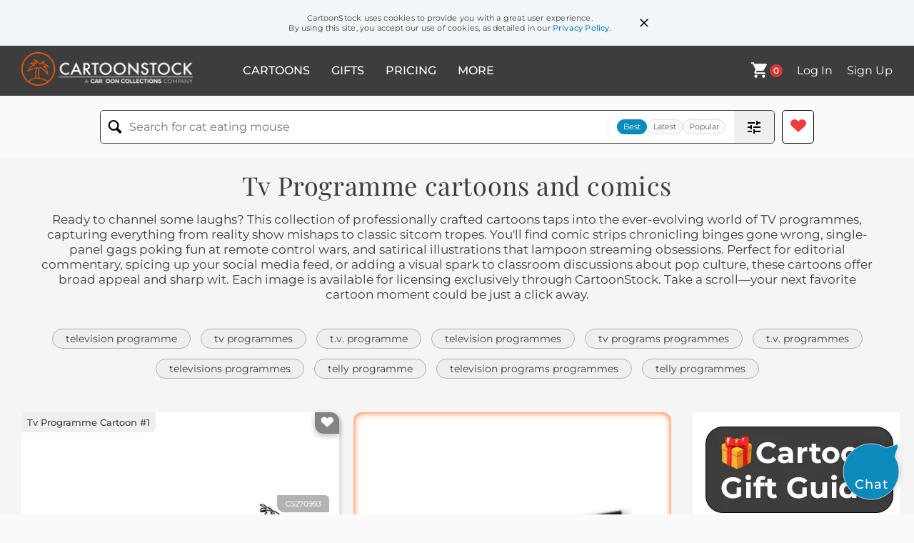

--- FILE ---
content_type: text/html; charset=UTF-8
request_url: https://www.cartoonstock.com/directory/t/tv_programme.asp
body_size: 21852
content:
 <!doctype html><html lang="en"><head><script>// Define dataLayer and the gtag function.
			window.dataLayer = window.dataLayer || [];
			function gtag(){dataLayer.push(arguments);}
			
			// Set default consent to 'denied' as a placeholder
			// Determine actual values based on your own requirements
			gtag('consent', 'default', {
				'ad_storage': 'denied',
				'ad_user_data': 'denied',
				'ad_personalization': 'denied',
				'analytics_storage': 'granted',
				'region': ['AT', 'CH', 'BE', 'BG', 'HR', 'CY', 'CZ', 'DK', 'EE', 'FI', 'FR', 'DE', 'GR', 'HU', 'IS', 'IE', 'IT', 'LV', 'LI', 'LT', 'LU', 'MT', 'NL', 'NO', 'PL', 'PT', 'RO', 'SK', 'SI', 'ES', 'SE', 'GB']
			});

			// Bot traffic filtering: Capture screen resolution and traffic type
			(() => {			
				window.dataLayer.push({
					'js_screen_resolution': window.screen.width + 'x' + window.screen.height,
					'traffic_type': 'external'
				});
			})();</script><script>(function(w,d,s,l,i){w[l]=w[l]||[];w[l].push({'gtm.start':
			new Date().getTime(),event:'gtm.js'});var f=d.getElementsByTagName(s)[0],
			j=d.createElement(s),dl=l!='dataLayer'?'&l='+l:'';j.async=true;j.src=
			'https://www.googletagmanager.com/gtm.js?id='+i+dl;f.parentNode.insertBefore(j,f);
			})(window,document,'script','dataLayer','GTM-NJ6GGMC');</script><script>(function(c,l,a,r,i,t,y){
				c[a]=c[a]||function(){(c[a].q=c[a].q||[]).push(arguments)};
				t=l.createElement(r);t.async=1;t.src="https://www.clarity.ms/tag/"+i;
				y=l.getElementsByTagName(r)[0];y.parentNode.insertBefore(t,y);
			})(window, document, "clarity", "script", "h7u1cnmhjr");

			window.clarity("consent")</script><script>window.addEventListener('DOMContentLoaded', () => {
                (function(e,t,o,n,p,r,i){e.visitorGlobalObjectAlias=n;e[e.visitorGlobalObjectAlias]=e[e.visitorGlobalObjectAlias]||function(){(e[e.visitorGlobalObjectAlias].q=e[e.visitorGlobalObjectAlias].q||[]).push(arguments)};e[e.visitorGlobalObjectAlias].l=(new Date).getTime();r=t.createElement("script");r.src=o;r.async=true;i=t.getElementsByTagName("script")[0];i.parentNode.insertBefore(r,i)})(window,document,"https://diffuser-cdn.app-us1.com/diffuser/diffuser.js","vgo");
                vgo('setAccount', '475737387');
                vgo('setTrackByDefault', true);
                vgo('process');
            })</script><script>(function(w,d,t,r,u){var f,n,i;w[u]=w[u]||[],f=function(){var o={ti:"187010216"};o.q=w[u],w[u]=new UET(o),w[u].push("pageLoad")},n=d.createElement(t),n.src=r,n.async=1,n.onload=n.onreadystatechange=function(){var s=this.readyState;s&&s!=="loaded"&&s!=="complete"||(f(),n.onload=n.onreadystatechange=null)},i=d.getElementsByTagName(t)[0],i.parentNode.insertBefore(n,i)})(window,document,"script","//bat.bing.com/bat.js","uetq");</script>  <script async src="https://pagead2.googlesyndication.com/pagead/js/adsbygoogle.js?client=ca-pub-2523475217111992" crossorigin="anonymous"></script><script>(adsbygoogle = window.adsbygoogle || []).push({});</script>  <meta charset="UTF-8"/><meta name="viewport" content="width=device-width,initial-scale=1"/><meta name="description" content="Tv Programme funny cartoons from CartoonStock directory - the world's largest on-line collection of cartoons and comics."><meta name="keywords" content="Tv Programme cartoons, Tv Programme funny, cartoon pictures, cartoon image, cartoon, comic, comics, cartoon images, cartoon picture, cartoons"><meta name="title" content="Tv Programme Cartoons and Comics - funny pictures from CartoonStock"> <link rel='canonical' href='https://www.cartoonstock.com/directory/t/tv_programme.asp'/> <link rel="preload" href="https://s3.amazonaws.com/lowres.cartoonstock.com/hobbies-leisure-tv_programme-cookery_programme-create-creating-build-jtr0236_low.jpg" as="image" /><link rel="preload" href="https://s3.amazonaws.com/lowres.cartoonstock.com/death-tv_programme-tv_program-tv_show-griever-grief-ccon143_low.jpg" as="image" /><link rel="preload" href="https://s3.amazonaws.com/lowres.cartoonstock.com/tv-tv_show-television_show-tv_program-television_program-tv_programme-forn5297_low.jpg" as="image" /> <link rel="apple-touch-icon" sizes="180x180" href="https://assets.cartoonstock.com/images/favicons/apple-touch-icon.png"/><link rel="icon" type="image/png" sizes="192x192" href="https://assets.cartoonstock.com/images/favicons/android-chrome-192x192.png"/><link rel="icon" type="image/png" sizes="32x32" href="https://assets.cartoonstock.com/images/favicons/favicon-32x32.png"/><link rel="icon" type="image/png" sizes="16x16" href="https://assets.cartoonstock.com/images/favicons/favicon-16x16.png"/><link rel="manifest" href="https://assets.cartoonstock.com/images/favicons/manifest.json"/><meta name="apple-mobile-web-app-capable" content="yes"/><meta name="apple-mobile-web-app-title" content="Cartoon Collections"/><meta name="mobile-web-app-capable" content="yes"/><meta name="msapplication-TileColor" content="#FFFFFF"/><meta name="msapplication-TileImage" content="/mstile-144x144.png"/><meta name="theme-color" content="#ff5a00"/><script src="https://cdn.socket.io/4.7.2/socket.io.min.js"></script><script src="https://cdn.jsdelivr.net/npm/marked/marked.min.js"></script><title>Tv Programme Cartoons and Comics - funny pictures from CartoonStock</title><meta name="p:domain_verify" content="ee133de7f12a84575711c25522ee1e9b"/><script>window.addEventListener('DOMContentLoaded', () => {
				!function(f,b,e,v,n,t,s)
				{if(f.fbq)return;n=f.fbq=function(){n.callMethod?
				n.callMethod.apply(n,arguments):n.queue.push(arguments)};
				if(!f._fbq)f._fbq=n;n.push=n;n.loaded=!0;n.version='2.0';
				n.queue=[];t=b.createElement(e);t.async=!0;
				t.src=v;s=b.getElementsByTagName(e)[0];
				s.parentNode.insertBefore(t,s)}(window, document,'script',
				'https://connect.facebook.net/en_US/fbevents.js');
				fbq('init', '2646192748955096');
				fbq('track', 'PageView');
			})</script><noscript><img height="1" width="1" style="display:none" src="https://www.facebook.com/tr?id=2646192748955096&ev=PageView&noscript=1" alt="facebook pixel"/></noscript> <script type="application/ld+json">
	[{
			"@context": "https://schema.org/",
			"@type": "ImageObject",
			"contentUrl": "https://s3.amazonaws.com/lowres.cartoonstock.com/hobbies-leisure-tv_programme-cookery_programme-create-creating-build-jtr0236_low.jpg",
			"acquireLicensePage": "https://www.cartoonstock.com/cartoon?searchID=CS270993",
			"license": "https://www.cartoonstock.com/license-agreement",
			"creditText": "John Troy via CartoonStock - https://www.cartoonstock.com/cartoon?searchID=CS270993",
			"caption": "Man trying to create what the presenter on TV programme has created!",
			"keywords": "tv programme, tv programmes, cookery programme, diy programme, create, creation, creating, creates, build, builds, building, video, videos, dvd, dvds, diy video, do it yourself video, do it yourself",
			"creator": {
			  "@type": "Person",
			  "name": "John Troy"
			 },
			"copyrightNotice": "John Troy via CartoonStock - https://www.cartoonstock.com/cartoon?searchID=CS270993"
		},{
			"@context": "https://schema.org/",
			"@type": "ImageObject",
			"contentUrl": "https://s3.amazonaws.com/lowres.cartoonstock.com/death-tv_programme-tv_program-tv_show-griever-grief-ccon143_low.jpg",
			"acquireLicensePage": "https://www.cartoonstock.com/cartoon?searchID=CS483220",
			"license": "https://www.cartoonstock.com/license-agreement",
			"creditText": "Clive Collins and Lynne Marie via CartoonStock - https://www.cartoonstock.com/cartoon?searchID=CS483220",
			"caption": "&quot;We were watching a TV programme and he asked me to wake him when it was all over. Then, I tried to wake him, and it was all over.&quot;",
			"keywords": "tv programme, tv programmes, tv program, tv programs, tv show, tv shows, griever, grievers, grief, griefs, mourner, mourners, mourning, widow, widows, grieving, mourn, mourns, husband, husbands, wife, wives, married life, married couple, graveyard, graveyards, cemetery, cemeteries",
			"creator": {
			  "@type": "Person",
			  "name": "Clive Collins and Lynne Marie"
			 },
			"copyrightNotice": "Clive Collins and Lynne Marie via CartoonStock - https://www.cartoonstock.com/cartoon?searchID=CS483220"
		},{
			"@context": "https://schema.org/",
			"@type": "ImageObject",
			"contentUrl": "https://s3.amazonaws.com/lowres.cartoonstock.com/tv-tv_show-television_show-tv_program-television_program-tv_programme-forn5297_low.jpg",
			"acquireLicensePage": "https://www.cartoonstock.com/cartoon?searchID=CS190819",
			"license": "https://www.cartoonstock.com/license-agreement",
			"creditText": "Fran via CartoonStock - https://www.cartoonstock.com/cartoon?searchID=CS190819",
			"caption": "&quot;It's a programme about people watching a programme about a programme where people watch TV...&quot;",
			"keywords": "TV show, TV shows, television show, television shows, TV program, TV programs, television program, television programs, TV programme, TV programmes, Television programme, television programmes, reality TV, reality television, reality show, reality shows, reality program, reality programs, viewer, viewers",
			"creator": {
			  "@type": "Person",
			  "name": "Fran"
			 },
			"copyrightNotice": "Fran via CartoonStock - https://www.cartoonstock.com/cartoon?searchID=CS190819"
		},{
			"@context": "https://schema.org/",
			"@type": "ImageObject",
			"contentUrl": "https://s3.amazonaws.com/lowres.cartoonstock.com/entertainment-tv-television-television_programmes-adverts-advertisements-twtn2616_low.jpg",
			"acquireLicensePage": "https://www.cartoonstock.com/cartoon?searchID=CS519607",
			"license": "https://www.cartoonstock.com/license-agreement",
			"creditText": "Trevor White via CartoonStock - https://www.cartoonstock.com/cartoon?searchID=CS519607",
			"caption": "&quot;We interrupt this endless stream of mind-numbing adverts to bring you a TV programme...&quot;",
			"keywords": "tv, t.v., television, television programme, television programmes, advert, adverts, advertisement, advertisements, bore, bores, boring, mind-numb, mind-numbing, stream, endless, programme, programmes, saturday afternoon, saturday afternoons, interrupt, interrupts, interrupting, interruption, interruptions, excite, excites, exciting, lockdown, lockdowns",
			"creator": {
			  "@type": "Person",
			  "name": "Trevor White"
			 },
			"copyrightNotice": "Trevor White via CartoonStock - https://www.cartoonstock.com/cartoon?searchID=CS519607"
		},{
			"@context": "https://schema.org/",
			"@type": "ImageObject",
			"contentUrl": "https://s3.amazonaws.com/lowres.cartoonstock.com/tv-z_lister-reality_tv-reality_shows-tv_shows-program-cgon543_low.jpg",
			"acquireLicensePage": "https://www.cartoonstock.com/cartoon?searchID=CS341981",
			"license": "https://www.cartoonstock.com/license-agreement",
			"creditText": "Clive Goddard via CartoonStock - https://www.cartoonstock.com/cartoon?searchID=CS341981",
			"caption": "TV programme planning - lucky dip.",
			"keywords": "z lister, z listers, reality tv, reality show, reality shows, planning programmes, tv shows, tv schedules, program, programme, planning, travel, celebrity, celebs, celebrities, z list, z-list, z-lister, z-listers",
			"creator": {
			  "@type": "Person",
			  "name": "Clive Goddard"
			 },
			"copyrightNotice": "Clive Goddard via CartoonStock - https://www.cartoonstock.com/cartoon?searchID=CS341981"
		},{
			"@context": "https://schema.org/",
			"@type": "ImageObject",
			"contentUrl": "https://s3.amazonaws.com/lowres.cartoonstock.com/telecommunications-television_program-television_programme-tv_program-tv_programme-tv_show-atan3877_low.jpg",
			"acquireLicensePage": "https://www.cartoonstock.com/cartoon?searchID=CS122306",
			"license": "https://www.cartoonstock.com/license-agreement",
			"creditText": "Alexei Talimonov via CartoonStock - https://www.cartoonstock.com/cartoon?searchID=CS122306",
			"caption": "&quot;What TV programmes do you like?&quot;",
			"keywords": "television program, television programs, television programme, television programmes, TV program, TV programs, TV programme, TV programmes, TV show, TV shows, television show, television shows, TV, TVs, gossip, gossips, gossiping, gossiper, gossipers, television, televisions, couch potato, couch potatoes",
			"creator": {
			  "@type": "Person",
			  "name": "Alexei Talimonov"
			 },
			"copyrightNotice": "Alexei Talimonov via CartoonStock - https://www.cartoonstock.com/cartoon?searchID=CS122306"
		},{
			"@context": "https://schema.org/",
			"@type": "ImageObject",
			"contentUrl": "https://s3.amazonaws.com/lowres.cartoonstock.com/tv-lowest_common_denominator-tv_programmes-tv_programs-television_programmes-tv_shows-jdon564_low.jpg",
			"acquireLicensePage": "https://www.cartoonstock.com/cartoon?searchID=CS281860",
			"license": "https://www.cartoonstock.com/license-agreement",
			"creditText": "Jorodo via CartoonStock - https://www.cartoonstock.com/cartoon?searchID=CS281860",
			"caption": "How TV programmes are planned...",
			"keywords": "lowest common denominator, TV programme, TV programmes, TV program, TV programs, television programme, television programmes, TV show, TV shows, television show, television shows, producer, producers, audience appeal, target audience, target audiences, audience appeals",
			"creator": {
			  "@type": "Person",
			  "name": "Jorodo"
			 },
			"copyrightNotice": "Jorodo via CartoonStock - https://www.cartoonstock.com/cartoon?searchID=CS281860"
		},{
			"@context": "https://schema.org/",
			"@type": "ImageObject",
			"contentUrl": "https://s3.amazonaws.com/lowres.cartoonstock.com/tv-cat-television_show-tv_show-scratching_point-kitten-alan25_low.jpg",
			"acquireLicensePage": "https://www.cartoonstock.com/cartoon?searchID=CS251053",
			"license": "https://www.cartoonstock.com/license-agreement",
			"creditText": "Annie Lawson via CartoonStock - https://www.cartoonstock.com/cartoon?searchID=CS251053",
			"caption": "CATS BEHAVING BADLY - cats are watching this tv programme on a badly-scratched sofa",
			"keywords": "cat, cats, television show, television shows, TV show, TV shows, scratching point, scratching points, kitten, kittens, feline, felines, cat owner, cat owners, pet cat, pet cats, pet, pets, sofa, cat behaviour, cat behavior, sofas, reality TV, reality television",
			"creator": {
			  "@type": "Person",
			  "name": "Annie Lawson"
			 },
			"copyrightNotice": "Annie Lawson via CartoonStock - https://www.cartoonstock.com/cartoon?searchID=CS251053"
		},{
			"@context": "https://schema.org/",
			"@type": "ImageObject",
			"contentUrl": "https://s3.amazonaws.com/lowres.cartoonstock.com/health-beauty-celebrities-television-plastic_surgery-cosmetic_surgeons-plastic_surgeons-grin447_low.jpg",
			"acquireLicensePage": "https://www.cartoonstock.com/cartoon?searchID=CS241223",
			"license": "https://www.cartoonstock.com/license-agreement",
			"creditText": "Grizelda via CartoonStock - https://www.cartoonstock.com/cartoon?searchID=CS241223",
			"caption": "TV Programme - Celebrity cosmetically enhanced body parts.",
			"keywords": "celebrities, tv, television, cosmetic surgery, plastic surgery, cosmetic surgeon, cosmetic surgeons, plastic surgeon, plastic surgeons, celebrity, celeb, celebs, reality tv, show, shows, program, programs, celebrity culture, female beauty",
			"creator": {
			  "@type": "Person",
			  "name": "Grizelda"
			 },
			"copyrightNotice": "Grizelda via CartoonStock - https://www.cartoonstock.com/cartoon?searchID=CS241223"
		},{
			"@context": "https://schema.org/",
			"@type": "ImageObject",
			"contentUrl": "https://s3.amazonaws.com/lowres.cartoonstock.com/travel-tourism-holiday-camera-camera_lens-exotic_location-exotic_destination-jnan2337_low.jpg",
			"acquireLicensePage": "https://www.cartoonstock.com/cartoon?searchID=CS327198",
			"license": "https://www.cartoonstock.com/license-agreement",
			"creditText": "Jim Naylor via CartoonStock - https://www.cartoonstock.com/cartoon?searchID=CS327198",
			"caption": "'I've paid lots to take you to exotic locations and you only see them through a camera lens. You could have stayed home and watched a TV programme.'",
			"keywords": "holiday, holidays, camera, cameras, camera lens, camera lenses, exotic location, exotic locations, exotic destination, exotic destinations, vacation, vacations, vacationing, travel show, travel shows, travel program, travel programs",
			"creator": {
			  "@type": "Person",
			  "name": "Jim Naylor"
			 },
			"copyrightNotice": "Jim Naylor via CartoonStock - https://www.cartoonstock.com/cartoon?searchID=CS327198"
		},{
			"@context": "https://schema.org/",
			"@type": "ImageObject",
			"contentUrl": "https://images.cartoonstock.com/lowres/tv-tv_programme-tv_show-reality_show-reality_television-couch_potato-CS551301_low.jpg",
			"acquireLicensePage": "https://www.cartoonstock.com/cartoon?searchID=CS551301",
			"license": "https://www.cartoonstock.com/license-agreement",
			"creditText": "Fran via CartoonStock - https://www.cartoonstock.com/cartoon?searchID=CS551301",
			"caption": "&quot;There's a programme about people watching TV on the other channel.&quot;",
			"keywords": "tv programme, tv programmes, tv show, tv shows, reality show, reality tv, reality television, reality telly, couch potato, couch potatoes, tv program, tv programs",
			"creator": {
			  "@type": "Person",
			  "name": "Fran"
			 },
			"copyrightNotice": "Fran via CartoonStock - https://www.cartoonstock.com/cartoon?searchID=CS551301"
		},{
			"@context": "https://schema.org/",
			"@type": "ImageObject",
			"contentUrl": "https://s3.amazonaws.com/lowres.cartoonstock.com/tv-television-v-television_programme-v-america-hsc1363_low.jpg",
			"acquireLicensePage": "https://www.cartoonstock.com/cartoon?searchID=CS314150",
			"license": "https://www.cartoonstock.com/license-agreement",
			"creditText": "Harley Schwadron via CartoonStock - https://www.cartoonstock.com/cartoon?searchID=CS314150",
			"caption": "TV programme - 'America's funniest annual bonuses'.",
			"keywords": "television, t, v, tv programme, television programme, t, v, programme, america, usa, us, american, americans, american tv, american television, annual bonuses, bonus, bonuses, annual bonus, discrimination, fat-cat, fat cat, fat cats, fat-cats, inequality, inequalities",
			"creator": {
			  "@type": "Person",
			  "name": "Harley Schwadron"
			 },
			"copyrightNotice": "Harley Schwadron via CartoonStock - https://www.cartoonstock.com/cartoon?searchID=CS314150"
		},{
			"@context": "https://schema.org/",
			"@type": "ImageObject",
			"contentUrl": "https://s3.amazonaws.com/lowres.cartoonstock.com/tv-reality_tv-tv-docusoap-telly-trash_tv-rron203_low.jpg",
			"acquireLicensePage": "https://www.cartoonstock.com/cartoon?searchID=CS323518",
			"license": "https://www.cartoonstock.com/license-agreement",
			"creditText": "Royston Robertson via CartoonStock - https://www.cartoonstock.com/cartoon?searchID=CS323518",
			"caption": "'We'll dress them up as characters from musicals, make them live in a lighhthouse with an antelope ... it's reality TV at its best.'",
			"keywords": "reality tv, reality, tv, big brother, docusoap, documentary, telly, television, trash tv, program, programme, programmes, show, shows, programme planning, digital, digital tv, channel, channels, reality tv programme, pop tv, big brother",
			"creator": {
			  "@type": "Person",
			  "name": "Royston Robertson"
			 },
			"copyrightNotice": "Royston Robertson via CartoonStock - https://www.cartoonstock.com/cartoon?searchID=CS323518"
		},{
			"@context": "https://schema.org/",
			"@type": "ImageObject",
			"contentUrl": "https://s3.amazonaws.com/lowres.cartoonstock.com/entertainment-chick-egg-chicken-talent_show-talent-rnin1073_low.jpg",
			"acquireLicensePage": "https://www.cartoonstock.com/cartoon?searchID=CS226973",
			"license": "https://www.cartoonstock.com/license-agreement",
			"creditText": "Roy Nixon via CartoonStock - https://www.cartoonstock.com/cartoon?searchID=CS226973",
			"caption": "TV programme - The Eggs Factor",
			"keywords": "chick, chicks, egg, eggs, chicken, chickens, talent show, talent shows, talent, show biz, show business, competition, competitions, talent contest, talent contests, reality show, reality shows, reality program, reality programs, entertainer, entertainers",
			"creator": {
			  "@type": "Person",
			  "name": "Roy Nixon"
			 },
			"copyrightNotice": "Roy Nixon via CartoonStock - https://www.cartoonstock.com/cartoon?searchID=CS226973"
		},{
			"@context": "https://schema.org/",
			"@type": "ImageObject",
			"contentUrl": "https://s3.amazonaws.com/lowres.cartoonstock.com/food-drink-obese-overweight-eats-healthy_eating-fat-jgrn1345_low.jpg",
			"acquireLicensePage": "https://www.cartoonstock.com/cartoon?searchID=CS303247",
			"license": "https://www.cartoonstock.com/license-agreement",
			"creditText": "Jackson Graham via CartoonStock - https://www.cartoonstock.com/cartoon?searchID=CS303247",
			"caption": "Food programmes.",
			"keywords": "obese, obesity, overweight, eat, eats, eating, healthy eating, healthy living, fat, programme, programmes, programmer, programmers, tv show, tv shows, cookery show, cookery shows, celebrity chef, celebrity chefs, program, programs, food programme, food programmes, scheduling",
			"creator": {
			  "@type": "Person",
			  "name": "Jackson Graham"
			 },
			"copyrightNotice": "Jackson Graham via CartoonStock - https://www.cartoonstock.com/cartoon?searchID=CS303247"
		},{
			"@context": "https://schema.org/",
			"@type": "ImageObject",
			"contentUrl": "https://s3.amazonaws.com/lowres.cartoonstock.com/old-age-retirement-i_m_a_celebrity-get_me_out_of_here-sex_pistols-john_lyndon-reality_tv-jwe0298_low.jpg",
			"acquireLicensePage": "https://www.cartoonstock.com/cartoon?searchID=CS128872",
			"license": "https://www.cartoonstock.com/license-agreement",
			"creditText": "John West via CartoonStock - https://www.cartoonstock.com/cartoon?searchID=CS128872",
			"caption": "'He's been dressing this way ever since he saw Johnny Rotten on that celebrity programme.'",
			"keywords": "i'm a celebrity, i'm a celebrity, get me out of here, johnny rotten, sex pistols, the sex pistols, john lyndon, celebrity, reality tv, reality tv programme, television, television programme",
			"creator": {
			  "@type": "Person",
			  "name": "John West"
			 },
			"copyrightNotice": "John West via CartoonStock - https://www.cartoonstock.com/cartoon?searchID=CS128872"
		},{
			"@context": "https://schema.org/",
			"@type": "ImageObject",
			"contentUrl": "https://images.cartoonstock.com/lowres/marriage-relationships-tv-television-gogglebox-tv_channel-channels-CS551303_low.jpg",
			"acquireLicensePage": "https://www.cartoonstock.com/cartoon?searchID=CS551303",
			"license": "https://www.cartoonstock.com/license-agreement",
			"creditText": "Fran via CartoonStock - https://www.cartoonstock.com/cartoon?searchID=CS551303",
			"caption": "&quot;There's a programme about people watching TV on the other channel.&quot;",
			"keywords": "tv, telly, television, televisions, gogglebox, watching tv, tv channel, channel, channels, reality tv, trash tv, tv listings, television listings, couch potato, couch potatoes, watching tv, couple, couples, old married couple, old married couples",
			"creator": {
			  "@type": "Person",
			  "name": "Fran"
			 },
			"copyrightNotice": "Fran via CartoonStock - https://www.cartoonstock.com/cartoon?searchID=CS551303"
		},{
			"@context": "https://schema.org/",
			"@type": "ImageObject",
			"contentUrl": "https://lowres.cartooncollections.com/opera-tv_show-western-golden_age-theme_song-tv-CC34368_low.jpg",
			"acquireLicensePage": "https://www.cartoonstock.com/cartoon?searchID=CC34368",
			"license": "https://www.cartoonstock.com/license-agreement",
			"creditText": "Jack Ziegler via CartoonStock - https://www.cartoonstock.com/cartoon?searchID=CC34368",
			"caption": "From The Golden Age Of TV Opera: A Performance Of &quot;Bonanza Ponderoso&quot;",
			"keywords": "tv opera, opera, operas, tv show, tv shows, western, westerns, golden age, golden ages, theme song, theme songs, tv programme, tv programmes, opera singer, opera singers, vocalist, vocalists, golden age of television, stage production, musical theater, theatrical performance, singing, ensemble, orchestra, performance art, television, television programming, western genre, cowboy, cattle drive, ranch, wild west, classic tv, broadcast television, television nostalgia, tv theme music, classical music",
			"creator": {
			  "@type": "Person",
			  "name": "Jack Ziegler"
			 },
			"copyrightNotice": "Jack Ziegler via CartoonStock - https://www.cartoonstock.com/cartoon?searchID=CC34368"
		},{
			"@context": "https://schema.org/",
			"@type": "ImageObject",
			"contentUrl": "https://images.cartoonstock.com/lowres/miscellaneous-tv-television-telly-tv_programme-tv_schedule-CS552803_low.jpg",
			"acquireLicensePage": "https://www.cartoonstock.com/cartoon?searchID=CS552803",
			"license": "https://www.cartoonstock.com/license-agreement",
			"creditText": "Fran via CartoonStock - https://www.cartoonstock.com/cartoon?searchID=CS552803",
			"caption": "&quot;Any idea what's on the TV?&quot;",
			"keywords": "tv, t.v., television, televisions, telly, tellies, tv programme, tv programme, tv schedule, tv schedules, what's on, tv show, tv shows, monster, monsters, demon, demons, pun, puns, wordplay, play on words",
			"creator": {
			  "@type": "Person",
			  "name": "Fran"
			 },
			"copyrightNotice": "Fran via CartoonStock - https://www.cartoonstock.com/cartoon?searchID=CS552803"
		},{
			"@context": "https://schema.org/",
			"@type": "ImageObject",
			"contentUrl": "https://s3.amazonaws.com/lowres.cartoonstock.com/families-baldo-garbage_tv-television_show-white_noise-naps-hcc080307_low.jpg",
			"acquireLicensePage": "https://www.cartoonstock.com/cartoon?searchID=CS458123",
			"license": "https://www.cartoonstock.com/license-agreement",
			"creditText": "Cantú and Castellanos via CartoonStock - https://www.cartoonstock.com/cartoon?searchID=CS458123",
			"caption": "&quot;Let's not watch this TV show.&quot;",
			"keywords": "baldo, junk tv, garbage tv, garbage television, television show, television shows, white noise, nap, naps, napping, sleep aid, sleep aids, sleeping aid, sleeping aids, watch a show, watches a show, watching a show, programme, programmes, tv programme, tv programmes, dad, dads, father, fathers, easy chair, easy chairs",
			"creator": {
			  "@type": "Person",
			  "name": "Cantú and Castellanos"
			 },
			"copyrightNotice": "Cantú and Castellanos via CartoonStock - https://www.cartoonstock.com/cartoon?searchID=CS458123"
		},{
			"@context": "https://schema.org/",
			"@type": "ImageObject",
			"contentUrl": "https://images.cartoonstock.com/lowres/tv-tv-tvs-bbc-tv_show-television_show-CS573559_low.jpg",
			"acquireLicensePage": "https://www.cartoonstock.com/cartoon?searchID=CS573559",
			"license": "https://www.cartoonstock.com/license-agreement",
			"creditText": "Mike Seddon via CartoonStock - https://www.cartoonstock.com/cartoon?searchID=CS573559",
			"caption": "&quot;What's T.V.?&quot;",
			"keywords": "tv, television, tvs, televisions, bbc, bbc 3, tv show, tv shows, television show, television shows, tv program, tv programs, digital age, digital childhood, digital childhoods, streaming service, streaming services, live television, live tv",
			"creator": {
			  "@type": "Person",
			  "name": "Mike Seddon"
			 },
			"copyrightNotice": "Mike Seddon via CartoonStock - https://www.cartoonstock.com/cartoon?searchID=CS573559"
		},{
			"@context": "https://schema.org/",
			"@type": "ImageObject",
			"contentUrl": "https://s3.amazonaws.com/lowres.cartoonstock.com/tv-changing_rooms-television-v-reality_television-reality_television_programme-for0467_low.jpg",
			"acquireLicensePage": "https://www.cartoonstock.com/cartoon?searchID=CS111077",
			"license": "https://www.cartoonstock.com/license-agreement",
			"creditText": "Fran via CartoonStock - https://www.cartoonstock.com/cartoon?searchID=CS111077",
			"caption": "'I knew we shouldn't have got 'changing rooms' in to refurbish the surgery.'",
			"keywords": "changing rooms, tv, television, t, v, reality tv, reality television, reality tv programme, reality television programme, refurbish, refurbished, refurbishing, surgery, gp surgery, doctors surgery",
			"creator": {
			  "@type": "Person",
			  "name": "Fran"
			 },
			"copyrightNotice": "Fran via CartoonStock - https://www.cartoonstock.com/cartoon?searchID=CS111077"
		},{
			"@context": "https://schema.org/",
			"@type": "ImageObject",
			"contentUrl": "https://s3.amazonaws.com/lowres.cartoonstock.com/tv-tv-television-tv_programme-television_programme-food_show-gca0429_low.jpg",
			"acquireLicensePage": "https://www.cartoonstock.com/cartoon?searchID=CS212429",
			"license": "https://www.cartoonstock.com/license-agreement",
			"creditText": "Graham Chaffer via CartoonStock - https://www.cartoonstock.com/cartoon?searchID=CS212429",
			"caption": "'The telly's full to bursting with these food shows!'",
			"keywords": "tv, tvs, television, televisions, tv programme, tv programmes, television programme, television programmes, food show, food shows, programme, programmes, programming, tv guide, television guide, light entertainment, lifestyle, cooking, cookery, cooking show, cooking shows",
			"creator": {
			  "@type": "Person",
			  "name": "Graham Chaffer"
			 },
			"copyrightNotice": "Graham Chaffer via CartoonStock - https://www.cartoonstock.com/cartoon?searchID=CS212429"
		},{
			"@context": "https://schema.org/",
			"@type": "ImageObject",
			"contentUrl": "https://s3.amazonaws.com/lowres.cartoonstock.com/tv-tv-tv_s-televisions-digital_tv-future-jby0144_low.jpg",
			"acquireLicensePage": "https://www.cartoonstock.com/cartoon?searchID=CS387193",
			"license": "https://www.cartoonstock.com/license-agreement",
			"creditText": "John Byrne via CartoonStock - https://www.cartoonstock.com/cartoon?searchID=CS387193",
			"caption": "&quot;Look it's a programme about the future of digital TV...&quot; &quot;How boring, keep flicking through the channels&quot;",
			"keywords": "tv, tvs, tv's, television, televisions, digital, digital tv, on digital, future, out look, channel, channels, flick, flicking",
			"creator": {
			  "@type": "Person",
			  "name": "John Byrne"
			 },
			"copyrightNotice": "John Byrne via CartoonStock - https://www.cartoonstock.com/cartoon?searchID=CS387193"
		},{
			"@context": "https://schema.org/",
			"@type": "ImageObject",
			"contentUrl": "https://s3.amazonaws.com/lowres.cartoonstock.com/death-dalek-doctor_who-nemesis-emperor_dalek-milk_bottles-twtn2771_low.jpg",
			"acquireLicensePage": "https://www.cartoonstock.com/cartoon?searchID=CS523571",
			"license": "https://www.cartoonstock.com/license-agreement",
			"creditText": "Trevor White via CartoonStock - https://www.cartoonstock.com/cartoon?searchID=CS523571",
			"caption": "Dalek putting out the empties...",
			"keywords": "doctor who, exterminate, nemesis, time lord, emperor dalek, milk, milk bottles, empty, empties, tv show, tv programme, entertainment, fantasy, science fiction, milkman",
			"creator": {
			  "@type": "Person",
			  "name": "Trevor White"
			 },
			"copyrightNotice": "Trevor White via CartoonStock - https://www.cartoonstock.com/cartoon?searchID=CS523571"
		},{
			"@context": "https://schema.org/",
			"@type": "ImageObject",
			"contentUrl": "https://s3.amazonaws.com/lowres.cartoonstock.com/entertainment-programmes-tv_programme-trite-banal-dumbed_down-twtn1343_low.jpg",
			"acquireLicensePage": "https://www.cartoonstock.com/cartoon?searchID=CS159464",
			"license": "https://www.cartoonstock.com/license-agreement",
			"creditText": "Trevor White via CartoonStock - https://www.cartoonstock.com/cartoon?searchID=CS159464",
			"caption": "&quot;I know - let's make a programme about people's complaints about our bloody awful programmes...!!&quot;",
			"keywords": "programmes, programme, tv programme, television programmes, trite, rubbish, banal, dumbing down, dumbed-down, office, head of programming, television show, schedules, tv schedules, programme-makers, manager, staff, ideas, run out of ideas, trash tv, cultural desert, lack of imagination, cultural genocide, celebrity culture, broadcasting nadir, media, mass media",
			"creator": {
			  "@type": "Person",
			  "name": "Trevor White"
			 },
			"copyrightNotice": "Trevor White via CartoonStock - https://www.cartoonstock.com/cartoon?searchID=CS159464"
		},{
			"@context": "https://schema.org/",
			"@type": "ImageObject",
			"contentUrl": "https://images.cartoonstock.com/lowres/tv-compilation-programmes-countdown-list-reruns-CX934268_low.jpg",
			"acquireLicensePage": "https://www.cartoonstock.com/cartoon?searchID=CX934268",
			"license": "https://www.cartoonstock.com/license-agreement",
			"creditText": "Vilnissimo via CartoonStock - https://www.cartoonstock.com/cartoon?searchID=CX934268",
			"caption": "Your hundred best T.V. compilation programmes",
			"keywords": "compilation, compilations, programmes, programs, countdown, rankings, list, listicle, reruns, repeats, recycled, recycling, filler, padding, programming, primetime, ratings, viewers, audience, binge, binging, television, tv, clip show, best of, top 100, countdown show, recycled content, filler programming, list-based tv, ratings grabber, armchair viewing, couch potato",
			"creator": {
			  "@type": "Person",
			  "name": "Vilnissimo"
			 },
			"copyrightNotice": "Vilnissimo via CartoonStock - https://www.cartoonstock.com/cartoon?searchID=CX934268"
		},{
			"@context": "https://schema.org/",
			"@type": "ImageObject",
			"contentUrl": "https://s3.amazonaws.com/lowres.cartoonstock.com/death-c_est_votre_vie-tv_show-television_show-tv_programme-reunion-jdo0764_low.jpg",
			"acquireLicensePage": "https://www.cartoonstock.com/cartoon?searchID=CS362551",
			"license": "https://www.cartoonstock.com/license-agreement",
			"creditText": "Jorodo via CartoonStock - https://www.cartoonstock.com/cartoon?searchID=CS362551",
			"caption": "'You've been apart for years...'",
			"keywords": "c'est votre vie, this is your life, tv show, tv shows, television show, television shows, tv programme, television programmes, reunion, reunited, reunite, reunites, old friends, seperate, seperated, seperates, years, year, headless, headless body",
			"creator": {
			  "@type": "Person",
			  "name": "Jorodo"
			 },
			"copyrightNotice": "Jorodo via CartoonStock - https://www.cartoonstock.com/cartoon?searchID=CS362551"
		},{
			"@context": "https://schema.org/",
			"@type": "ImageObject",
			"contentUrl": "https://s3.amazonaws.com/lowres.cartoonstock.com/history-frontier_house-t-programme-indians-reality_tv-ksmn26_low.jpg",
			"acquireLicensePage": "https://www.cartoonstock.com/cartoon?searchID=CS335034",
			"license": "https://www.cartoonstock.com/license-agreement",
			"creditText": "KES via CartoonStock - https://www.cartoonstock.com/cartoon?searchID=CS335034",
			"caption": "Some of the volunteers from the 'Frontier House' were surprised at the programme's authenticity.",
			"keywords": "Frontier House, Pioneers, T, V, Programme, Cowboys, Indians, Wild west, reality tv, docusoap, authenticity, pioneer, frontiersman, frontiersmen",
			"creator": {
			  "@type": "Person",
			  "name": "KES"
			 },
			"copyrightNotice": "KES via CartoonStock - https://www.cartoonstock.com/cartoon?searchID=CS335034"
		},{
			"@context": "https://schema.org/",
			"@type": "ImageObject",
			"contentUrl": "https://s3.amazonaws.com/lowres.cartoonstock.com/animals-cream-milk-dairy-dairy_product-tv_show-rrd0115_low.jpg",
			"acquireLicensePage": "https://www.cartoonstock.com/cartoon?searchID=CS339854",
			"license": "https://www.cartoonstock.com/license-agreement",
			"creditText": "RR via CartoonStock - https://www.cartoonstock.com/cartoon?searchID=CS339854",
			"caption": "Cream Watch UK",
			"keywords": "cream, creams, milk, milks, dairy, dairies, dairy product, dairy products, TV show, TV shows, TV programme, TV programmes, cow, cows, cattle, bull, bulls, TV fan, TV fans, fanatical, fanaticism, farm animal, farm animals, farmyard animals, barnyard animals",
			"creator": {
			  "@type": "Person",
			  "name": "RR"
			 },
			"copyrightNotice": "RR via CartoonStock - https://www.cartoonstock.com/cartoon?searchID=CS339854"
		},{
			"@context": "https://schema.org/",
			"@type": "ImageObject",
			"contentUrl": "https://s3.amazonaws.com/lowres.cartoonstock.com/business-commerce-merge-merging-merger-scary-scariest-rde1675_low.jpg",
			"acquireLicensePage": "https://www.cartoonstock.com/cartoon?searchID=CS295484",
			"license": "https://www.cartoonstock.com/license-agreement",
			"creditText": "Roy Delgado via CartoonStock - https://www.cartoonstock.com/cartoon?searchID=CS295484",
			"caption": "'...and now, please stay tuned for America's Scariest Business Mergers.'",
			"keywords": "merge, merges, merging, merged, merger, mergers, scary, scarier, scariest, scare, scares, scaring, scared, business merger, business mergers, director, directors, tv programme, tv programmes, television programme, television programmes, watch, watches, watching, watched",
			"creator": {
			  "@type": "Person",
			  "name": "Roy Delgado"
			 },
			"copyrightNotice": "Roy Delgado via CartoonStock - https://www.cartoonstock.com/cartoon?searchID=CS295484"
		},{
			"@context": "https://schema.org/",
			"@type": "ImageObject",
			"contentUrl": "https://s3.amazonaws.com/lowres.cartoonstock.com/tv-pg-ratings-content-tv_shows-tv_programmes-jcon2405_low.jpg",
			"acquireLicensePage": "https://www.cartoonstock.com/cartoon?searchID=CS358706",
			"license": "https://www.cartoonstock.com/license-agreement",
			"creditText": "Jack Corbett via CartoonStock - https://www.cartoonstock.com/cartoon?searchID=CS358706",
			"caption": "TV: 'The following program is rated 'G', with parental discretion advised for the commercials.'",
			"keywords": "PG, rating, ratings, parental advisory, content, tv show, tv shows, tv programme, tv programmes, watching tv, ad, ads, advert, adverts, advertising, tv programme advisories, R TV commercials, TV ad content, TV program advisories",
			"creator": {
			  "@type": "Person",
			  "name": "Jack Corbett"
			 },
			"copyrightNotice": "Jack Corbett via CartoonStock - https://www.cartoonstock.com/cartoon?searchID=CS358706"
		},{
			"@context": "https://schema.org/",
			"@type": "ImageObject",
			"contentUrl": "https://s3.amazonaws.com/lowres.cartoonstock.com/animals-fairy_tale-fable-tale-tree-singing_ringing_tree-bgrn908_low.jpg",
			"acquireLicensePage": "https://www.cartoonstock.com/cartoon?searchID=CS279130",
			"license": "https://www.cartoonstock.com/license-agreement",
			"creditText": "Stik via CartoonStock - https://www.cartoonstock.com/cartoon?searchID=CS279130",
			"caption": "I think we need to lose the 'Singing Ringing Tree'!",
			"keywords": "fairy tale, fairy tables, fable, story, tale, tales, tree, trees, singing ringing tree, nostalgia, telly, tv, tv programmes, programme, field, fields, cattle, farms, farm, farmers, farming, countryside, rural, cult tv, tv programme, cult, 60s, 70s",
			"creator": {
			  "@type": "Person",
			  "name": "Stik"
			 },
			"copyrightNotice": "Stik via CartoonStock - https://www.cartoonstock.com/cartoon?searchID=CS279130"
		},{
			"@context": "https://schema.org/",
			"@type": "ImageObject",
			"contentUrl": "https://s3.amazonaws.com/lowres.cartoonstock.com/tv-interactive_tv-tv_show-couch_potato-interactive-advanced_technology-rron954_low.jpg",
			"acquireLicensePage": "https://www.cartoonstock.com/cartoon?searchID=CS152802",
			"license": "https://www.cartoonstock.com/license-agreement",
			"creditText": "Royston Robertson via CartoonStock - https://www.cartoonstock.com/cartoon?searchID=CS152802",
			"caption": "Interactive television. Man says: 'This programme is rubbish!' TV replies: 'Get lost, Fatty!'",
			"keywords": "interactive TV, watching tv, tv show, tv shows, couch potato, couch potatoes, interactive, interacting, advanced technology, reality show, tv set, tv sets, interactivity, red button, technology, broadcasting, reality TV, television, TV, telly, abuse, conflict",
			"creator": {
			  "@type": "Person",
			  "name": "Royston Robertson"
			 },
			"copyrightNotice": "Royston Robertson via CartoonStock - https://www.cartoonstock.com/cartoon?searchID=CS152802"
		},{
			"@context": "https://schema.org/",
			"@type": "ImageObject",
			"contentUrl": "https://s3.amazonaws.com/lowres.cartoonstock.com/children-kid-stage_fright-scary_tv-family-tv_shows-rman430_low.jpg",
			"acquireLicensePage": "https://www.cartoonstock.com/cartoon?searchID=CS257379",
			"license": "https://www.cartoonstock.com/license-agreement",
			"creditText": "Baloo via CartoonStock - https://www.cartoonstock.com/cartoon?searchID=CS257379",
			"caption": "'He has Stooge fright.'",
			"keywords": "kid, kids, stage fright, frightened, scary tv, dad, family, tv show, tv shows, tv programme, tv programmes, the stooges, the three stooges, three stooges, 3 stooges, the 3 stooges, hide, hid, hidden, behind, chair, scared, fright, Stooge, Stooges, three",
			"creator": {
			  "@type": "Person",
			  "name": "Baloo"
			 },
			"copyrightNotice": "Baloo via CartoonStock - https://www.cartoonstock.com/cartoon?searchID=CS257379"
		}]
	</script> </head><body style="background-color: #fafafa;"><noscript><iframe src="https://www.googletagmanager.com/ns.html?id=GTM-NJ6GGMC" height="0" width="0" style="display:none;visibility:hidden"></iframe></noscript><cookie-notice></cookie-notice><nav-main-search data-page="directory"></nav-main-search><search-mobile data-search="false" style="z-index: 3;"></search-mobile><directory-grid-page data-api-response="{&quot;keyword&quot;:&quot;tv programme&quot;,&quot;description&quot;:null,&quot;description_alternative&quot;:&quot;Ready to channel some laughs? This collection of professionally crafted cartoons taps into the ever-evolving world of TV programmes, capturing everything from reality show mishaps to classic sitcom tropes. You'll find comic strips chronicling binges gone wrong, single-panel gags poking fun at remote control wars, and satirical illustrations that lampoon streaming obsessions. Perfect for editorial commentary, spicing up your social media feed, or adding a visual spark to classroom discussions about pop culture, these cartoons offer broad appeal and sharp wit. Each image is available for licensing exclusively through CartoonStock. Take a scroll\u2014your next favorite cartoon moment could be just a click away.&quot;,&quot;meta_description&quot;:null,&quot;title&quot;:null,&quot;cartoons&quot;:[{&quot;search_id&quot;:&quot;CS270993&quot;,&quot;image_url&quot;:&quot;https:\/\/s3.amazonaws.com\/lowres.cartoonstock.com\/hobbies-leisure-tv_programme-cookery_programme-create-creating-build-jtr0236_low.jpg&quot;,&quot;mockups&quot;:{&quot;mug&quot;:&quot;https:\/\/productpreviews.cartooncollections.com\/CS270993-19-4830-7.jpg&quot;,&quot;pillow&quot;:&quot;https:\/\/productpreviews.cartooncollections.com\/CS270993-83-4532-0.jpg&quot;,&quot;print&quot;:&quot;https:\/\/productpreviews.cartooncollections.com\/CS270993-5003-5003002-100.jpg&quot;,&quot;tshirt&quot;:&quot;https:\/\/productpreviews.cartooncollections.com\/CS270993-12-504-8.jpg&quot;},&quot;title&quot;:&quot;Man trying to create what the presenter on TV programme has created!&quot;,&quot;cartoonist&quot;:{&quot;first_last&quot;:&quot;John Troy&quot;,&quot;url&quot;:&quot;https:\/\/www.cartoonstock.com\/search?cartoonist=johntroy&quot;,&quot;slug&quot;:&quot;johntroy&quot;},&quot;keywords&quot;:[{&quot;keyword&quot;:&quot;tv programme&quot;,&quot;url&quot;:&quot;\/directory\/t\/tv_programme.asp&quot;},{&quot;keyword&quot;:&quot;tv programmes&quot;,&quot;url&quot;:&quot;\/directory\/t\/tv_programmes.asp&quot;},{&quot;keyword&quot;:&quot;cookery programme&quot;,&quot;url&quot;:&quot;\/directory\/c\/cookery_programme.asp&quot;},{&quot;keyword&quot;:&quot;diy programme&quot;,&quot;url&quot;:&quot;\/directory\/d\/diy_programme.asp&quot;},{&quot;keyword&quot;:&quot;create&quot;,&quot;url&quot;:&quot;\/directory\/c\/create.asp&quot;},{&quot;keyword&quot;:&quot;creation&quot;,&quot;url&quot;:&quot;\/directory\/c\/creation.asp&quot;},{&quot;keyword&quot;:&quot;creating&quot;,&quot;url&quot;:&quot;\/directory\/c\/creating.asp&quot;},{&quot;keyword&quot;:&quot;creates&quot;,&quot;url&quot;:&quot;\/directory\/c\/creates.asp&quot;},{&quot;keyword&quot;:&quot;build&quot;,&quot;url&quot;:&quot;\/directory\/b\/build.asp&quot;},{&quot;keyword&quot;:&quot;builds&quot;,&quot;url&quot;:&quot;\/directory\/b\/builds.asp&quot;},{&quot;keyword&quot;:&quot;building&quot;,&quot;url&quot;:&quot;\/directory\/b\/building.asp&quot;},{&quot;keyword&quot;:&quot;video&quot;,&quot;url&quot;:&quot;\/directory\/v\/video.asp&quot;},{&quot;keyword&quot;:&quot;videos&quot;,&quot;url&quot;:&quot;\/directory\/v\/videos.asp&quot;},{&quot;keyword&quot;:&quot;dvd&quot;,&quot;url&quot;:&quot;\/directory\/d\/dvd.asp&quot;},{&quot;keyword&quot;:&quot;dvds&quot;,&quot;url&quot;:&quot;\/directory\/d\/dvds.asp&quot;},{&quot;keyword&quot;:&quot;diy video&quot;,&quot;url&quot;:&quot;\/directory\/d\/diy_video.asp&quot;},{&quot;keyword&quot;:&quot;do it yourself video&quot;,&quot;url&quot;:&quot;\/directory\/d\/do_it_yourself_video.asp&quot;},{&quot;keyword&quot;:&quot;do it yourself&quot;,&quot;url&quot;:&quot;\/directory\/d\/do_it_yourself.asp&quot;}],&quot;files&quot;:{&quot;high_res&quot;:{&quot;length&quot;:1786,&quot;width&quot;:2999}}},{&quot;search_id&quot;:&quot;CS483220&quot;,&quot;image_url&quot;:&quot;https:\/\/s3.amazonaws.com\/lowres.cartoonstock.com\/death-tv_programme-tv_program-tv_show-griever-grief-ccon143_low.jpg&quot;,&quot;mockups&quot;:{&quot;mug&quot;:&quot;https:\/\/productpreviews.cartooncollections.com\/CS483220-5001-5001002-3.jpg&quot;,&quot;pillow&quot;:&quot;https:\/\/productpreviews.cartooncollections.com\/CS483220-83-4532-8.jpg&quot;,&quot;print&quot;:&quot;https:\/\/productpreviews.cartooncollections.com\/CS483220-5003-5003002-100.jpg&quot;,&quot;tshirt&quot;:&quot;https:\/\/productpreviews.cartooncollections.com\/CS483220-12-504-8.jpg&quot;,&quot;mug_webp&quot;:null,&quot;print_webp&quot;:null,&quot;tshirt_webp&quot;:null,&quot;pillow_webp&quot;:null},&quot;title&quot;:&quot;\&quot;We were watching a TV programme and he asked me to wake him when it was all over. Then, I tried to wake him, and it was all over.\&quot;&quot;,&quot;cartoonist&quot;:{&quot;first_last&quot;:&quot;Clive Collins and Lynne Marie&quot;,&quot;url&quot;:&quot;https:\/\/www.cartoonstock.com\/search?cartoonist=clivecollins&quot;,&quot;slug&quot;:&quot;clivecollins&quot;},&quot;keywords&quot;:[{&quot;keyword&quot;:&quot;tv programme&quot;,&quot;url&quot;:&quot;\/directory\/t\/tv_programme.asp&quot;},{&quot;keyword&quot;:&quot;tv programmes&quot;,&quot;url&quot;:&quot;\/directory\/t\/tv_programmes.asp&quot;},{&quot;keyword&quot;:&quot;tv program&quot;,&quot;url&quot;:&quot;\/directory\/t\/tv_program.asp&quot;},{&quot;keyword&quot;:&quot;tv programs&quot;,&quot;url&quot;:&quot;\/directory\/t\/tv_programs.asp&quot;},{&quot;keyword&quot;:&quot;tv show&quot;,&quot;url&quot;:&quot;\/directory\/t\/tv_show.asp&quot;},{&quot;keyword&quot;:&quot;tv shows&quot;,&quot;url&quot;:&quot;\/directory\/t\/tv_shows.asp&quot;},{&quot;keyword&quot;:&quot;griever&quot;,&quot;url&quot;:&quot;\/directory\/g\/griever.asp&quot;},{&quot;keyword&quot;:&quot;grievers&quot;,&quot;url&quot;:&quot;\/directory\/g\/grievers.asp&quot;},{&quot;keyword&quot;:&quot;grief&quot;,&quot;url&quot;:&quot;\/directory\/g\/grief.asp&quot;},{&quot;keyword&quot;:&quot;griefs&quot;,&quot;url&quot;:&quot;\/directory\/g\/griefs.asp&quot;},{&quot;keyword&quot;:&quot;mourner&quot;,&quot;url&quot;:&quot;\/directory\/m\/mourner.asp&quot;},{&quot;keyword&quot;:&quot;mourners&quot;,&quot;url&quot;:&quot;\/directory\/m\/mourners.asp&quot;},{&quot;keyword&quot;:&quot;mourning&quot;,&quot;url&quot;:&quot;\/directory\/m\/mourning.asp&quot;},{&quot;keyword&quot;:&quot;widow&quot;,&quot;url&quot;:&quot;\/directory\/w\/widow.asp&quot;},{&quot;keyword&quot;:&quot;widows&quot;,&quot;url&quot;:&quot;\/directory\/w\/widows.asp&quot;},{&quot;keyword&quot;:&quot;grieving&quot;,&quot;url&quot;:&quot;\/directory\/g\/grieving.asp&quot;},{&quot;keyword&quot;:&quot;mourn&quot;,&quot;url&quot;:&quot;\/directory\/m\/mourn.asp&quot;},{&quot;keyword&quot;:&quot;mourns&quot;,&quot;url&quot;:&quot;\/directory\/m\/mourns.asp&quot;},{&quot;keyword&quot;:&quot;husband&quot;,&quot;url&quot;:&quot;\/directory\/h\/husband.asp&quot;},{&quot;keyword&quot;:&quot;husbands&quot;,&quot;url&quot;:&quot;\/directory\/h\/husbands.asp&quot;},{&quot;keyword&quot;:&quot;wife&quot;,&quot;url&quot;:&quot;\/directory\/w\/wife.asp&quot;},{&quot;keyword&quot;:&quot;wives&quot;,&quot;url&quot;:&quot;\/directory\/w\/wives.asp&quot;},{&quot;keyword&quot;:&quot;married life&quot;,&quot;url&quot;:&quot;\/directory\/m\/married_life.asp&quot;},{&quot;keyword&quot;:&quot;married couple&quot;,&quot;url&quot;:&quot;\/directory\/m\/married_couple.asp&quot;},{&quot;keyword&quot;:&quot;graveyard&quot;,&quot;url&quot;:&quot;\/directory\/g\/graveyard.asp&quot;},{&quot;keyword&quot;:&quot;graveyards&quot;,&quot;url&quot;:&quot;\/directory\/g\/graveyards.asp&quot;},{&quot;keyword&quot;:&quot;cemetery&quot;,&quot;url&quot;:&quot;\/directory\/c\/cemetery.asp&quot;},{&quot;keyword&quot;:&quot;cemeteries&quot;,&quot;url&quot;:&quot;\/directory\/c\/cemeteries.asp&quot;}],&quot;files&quot;:{&quot;high_res&quot;:{&quot;length&quot;:2389,&quot;width&quot;:2205}}},{&quot;search_id&quot;:&quot;CS190819&quot;,&quot;image_url&quot;:&quot;https:\/\/s3.amazonaws.com\/lowres.cartoonstock.com\/tv-tv_show-television_show-tv_program-television_program-tv_programme-forn5297_low.jpg&quot;,&quot;mockups&quot;:{&quot;mug&quot;:&quot;https:\/\/productpreviews.cartooncollections.com\/CS190819-19-4830-7.jpg&quot;,&quot;pillow&quot;:&quot;https:\/\/productpreviews.cartooncollections.com\/CS190819-83-4532-0.jpg&quot;,&quot;print&quot;:&quot;https:\/\/productpreviews.cartooncollections.com\/CS190819-5003-5003002-100.jpg&quot;,&quot;tshirt&quot;:&quot;https:\/\/productpreviews.cartooncollections.com\/CS190819-12-504-4.jpg&quot;},&quot;title&quot;:&quot;\&quot;It's a programme about people watching a programme about a programme where people watch TV...\&quot;&quot;,&quot;cartoonist&quot;:{&quot;first_last&quot;:&quot;Fran&quot;,&quot;url&quot;:&quot;https:\/\/www.cartoonstock.com\/search?cartoonist=franorford&quot;,&quot;slug&quot;:&quot;franorford&quot;},&quot;keywords&quot;:[{&quot;keyword&quot;:&quot;TV show&quot;,&quot;url&quot;:&quot;\/directory\/t\/tv_show.asp&quot;},{&quot;keyword&quot;:&quot;TV shows&quot;,&quot;url&quot;:&quot;\/directory\/t\/tv_shows.asp&quot;},{&quot;keyword&quot;:&quot;television show&quot;,&quot;url&quot;:&quot;\/directory\/t\/television_show.asp&quot;},{&quot;keyword&quot;:&quot;television shows&quot;,&quot;url&quot;:&quot;\/directory\/t\/television_shows.asp&quot;},{&quot;keyword&quot;:&quot;TV program&quot;,&quot;url&quot;:&quot;\/directory\/t\/tv_program.asp&quot;},{&quot;keyword&quot;:&quot;TV programs&quot;,&quot;url&quot;:&quot;\/directory\/t\/tv_programs.asp&quot;},{&quot;keyword&quot;:&quot;television program&quot;,&quot;url&quot;:&quot;\/directory\/t\/television_program.asp&quot;},{&quot;keyword&quot;:&quot;television programs&quot;,&quot;url&quot;:&quot;\/directory\/t\/television_programs.asp&quot;},{&quot;keyword&quot;:&quot;TV programme&quot;,&quot;url&quot;:&quot;\/directory\/t\/tv_programme.asp&quot;},{&quot;keyword&quot;:&quot;TV programmes&quot;,&quot;url&quot;:&quot;\/directory\/t\/tv_programmes.asp&quot;},{&quot;keyword&quot;:&quot;Television programme&quot;,&quot;url&quot;:&quot;\/directory\/t\/television_programme.asp&quot;},{&quot;keyword&quot;:&quot;television programmes&quot;,&quot;url&quot;:&quot;\/directory\/t\/television_programmes.asp&quot;},{&quot;keyword&quot;:&quot;reality TV&quot;,&quot;url&quot;:&quot;\/directory\/r\/reality_tv.asp&quot;},{&quot;keyword&quot;:&quot;reality television&quot;,&quot;url&quot;:&quot;\/directory\/r\/reality_television.asp&quot;},{&quot;keyword&quot;:&quot;reality show&quot;,&quot;url&quot;:&quot;\/directory\/r\/reality_show.asp&quot;},{&quot;keyword&quot;:&quot;reality shows&quot;,&quot;url&quot;:&quot;\/directory\/r\/reality_shows.asp&quot;},{&quot;keyword&quot;:&quot;reality program&quot;,&quot;url&quot;:&quot;\/directory\/r\/reality_program.asp&quot;},{&quot;keyword&quot;:&quot;reality programs&quot;,&quot;url&quot;:&quot;\/directory\/r\/reality_programs.asp&quot;},{&quot;keyword&quot;:&quot;viewer&quot;,&quot;url&quot;:&quot;\/directory\/v\/viewer.asp&quot;},{&quot;keyword&quot;:&quot;viewers&quot;,&quot;url&quot;:&quot;\/directory\/v\/viewers.asp&quot;}],&quot;files&quot;:{&quot;high_res&quot;:{&quot;length&quot;:2296,&quot;width&quot;:2655}}},{&quot;search_id&quot;:&quot;CS519607&quot;,&quot;image_url&quot;:&quot;https:\/\/s3.amazonaws.com\/lowres.cartoonstock.com\/entertainment-tv-television-television_programmes-adverts-advertisements-twtn2616_low.jpg&quot;,&quot;mockups&quot;:{&quot;mug&quot;:&quot;https:\/\/productpreviews.cartooncollections.com\/CS519607-5001-5001002-3.jpg&quot;,&quot;pillow&quot;:&quot;https:\/\/productpreviews.cartooncollections.com\/CS519607-83-4532-0.jpg&quot;,&quot;print&quot;:&quot;https:\/\/productpreviews.cartooncollections.com\/CS519607-5003-5003002-100.jpg&quot;,&quot;tshirt&quot;:&quot;https:\/\/productpreviews.cartooncollections.com\/CS519607-12-504-17.jpg&quot;,&quot;mug_webp&quot;:null,&quot;pillow_webp&quot;:&quot;https:\/\/productpreviews.cartooncollections.com\/CS519607-83-4532-0.webp&quot;,&quot;print_webp&quot;:null,&quot;tshirt_webp&quot;:null},&quot;title&quot;:&quot;\&quot;We interrupt this endless stream of mind-numbing adverts to bring you a TV programme...\&quot;&quot;,&quot;cartoonist&quot;:{&quot;first_last&quot;:&quot;Trevor White&quot;,&quot;url&quot;:&quot;https:\/\/www.cartoonstock.com\/search?cartoonist=trevorwhite&quot;,&quot;slug&quot;:&quot;trevorwhite&quot;},&quot;keywords&quot;:[{&quot;keyword&quot;:&quot;tv&quot;,&quot;url&quot;:&quot;\/directory\/t\/tv.asp&quot;},{&quot;keyword&quot;:&quot;t.v.&quot;,&quot;url&quot;:&quot;\/directory\/t\/t.v..asp&quot;},{&quot;keyword&quot;:&quot;television&quot;,&quot;url&quot;:&quot;\/directory\/t\/television.asp&quot;},{&quot;keyword&quot;:&quot;television programme&quot;,&quot;url&quot;:&quot;\/directory\/t\/television_programme.asp&quot;},{&quot;keyword&quot;:&quot;television programmes&quot;,&quot;url&quot;:&quot;\/directory\/t\/television_programmes.asp&quot;},{&quot;keyword&quot;:&quot;advert&quot;,&quot;url&quot;:&quot;\/directory\/a\/advert.asp&quot;},{&quot;keyword&quot;:&quot;adverts&quot;,&quot;url&quot;:&quot;\/directory\/a\/adverts.asp&quot;},{&quot;keyword&quot;:&quot;advertisement&quot;,&quot;url&quot;:&quot;\/directory\/a\/advertisement.asp&quot;},{&quot;keyword&quot;:&quot;advertisements&quot;,&quot;url&quot;:&quot;\/directory\/a\/advertisements.asp&quot;},{&quot;keyword&quot;:&quot;bore&quot;,&quot;url&quot;:&quot;\/directory\/b\/bore.asp&quot;},{&quot;keyword&quot;:&quot;bores&quot;,&quot;url&quot;:&quot;\/directory\/b\/bores.asp&quot;},{&quot;keyword&quot;:&quot;boring&quot;,&quot;url&quot;:&quot;\/directory\/b\/boring.asp&quot;},{&quot;keyword&quot;:&quot;mind-numb&quot;,&quot;url&quot;:&quot;\/directory\/m\/mind-numb.asp&quot;},{&quot;keyword&quot;:&quot;mind-numbing&quot;,&quot;url&quot;:&quot;\/directory\/m\/mind-numbing.asp&quot;},{&quot;keyword&quot;:&quot;stream&quot;,&quot;url&quot;:&quot;\/directory\/s\/stream.asp&quot;},{&quot;keyword&quot;:&quot;endless&quot;,&quot;url&quot;:&quot;\/directory\/e\/endless.asp&quot;},{&quot;keyword&quot;:&quot;programme&quot;,&quot;url&quot;:&quot;\/directory\/p\/programme.asp&quot;},{&quot;keyword&quot;:&quot;programmes&quot;,&quot;url&quot;:&quot;\/directory\/p\/programmes.asp&quot;},{&quot;keyword&quot;:&quot;saturday afternoon&quot;,&quot;url&quot;:&quot;\/directory\/s\/saturday_afternoon.asp&quot;},{&quot;keyword&quot;:&quot;saturday afternoons&quot;,&quot;url&quot;:&quot;\/directory\/s\/saturday_afternoons.asp&quot;},{&quot;keyword&quot;:&quot;interrupt&quot;,&quot;url&quot;:&quot;\/directory\/i\/interrupt.asp&quot;},{&quot;keyword&quot;:&quot;interrupts&quot;,&quot;url&quot;:&quot;\/directory\/i\/interrupts.asp&quot;},{&quot;keyword&quot;:&quot;interrupting&quot;,&quot;url&quot;:&quot;\/directory\/i\/interrupting.asp&quot;},{&quot;keyword&quot;:&quot;interruption&quot;,&quot;url&quot;:&quot;\/directory\/i\/interruption.asp&quot;},{&quot;keyword&quot;:&quot;interruptions&quot;,&quot;url&quot;:&quot;\/directory\/i\/interruptions.asp&quot;},{&quot;keyword&quot;:&quot;excite&quot;,&quot;url&quot;:&quot;\/directory\/e\/excite.asp&quot;},{&quot;keyword&quot;:&quot;excites&quot;,&quot;url&quot;:&quot;\/directory\/e\/excites.asp&quot;},{&quot;keyword&quot;:&quot;exciting&quot;,&quot;url&quot;:&quot;\/directory\/e\/exciting.asp&quot;},{&quot;keyword&quot;:&quot;lockdown&quot;,&quot;url&quot;:&quot;\/directory\/l\/lockdown.asp&quot;},{&quot;keyword&quot;:&quot;lockdowns&quot;,&quot;url&quot;:&quot;\/directory\/l\/lockdowns.asp&quot;}],&quot;files&quot;:{&quot;high_res&quot;:{&quot;length&quot;:1812,&quot;width&quot;:1643}}},{&quot;search_id&quot;:&quot;CS341981&quot;,&quot;image_url&quot;:&quot;https:\/\/s3.amazonaws.com\/lowres.cartoonstock.com\/tv-z_lister-reality_tv-reality_shows-tv_shows-program-cgon543_low.jpg&quot;,&quot;mockups&quot;:{&quot;mug&quot;:&quot;https:\/\/productpreviews.cartooncollections.com\/CS341981-19-1320-0.jpg&quot;,&quot;pillow&quot;:&quot;https:\/\/productpreviews.cartooncollections.com\/CS341981-83-4532-0.jpg&quot;,&quot;print&quot;:&quot;https:\/\/productpreviews.cartooncollections.com\/CS341981-5003-5003002-100.jpg&quot;,&quot;tshirt&quot;:&quot;https:\/\/productpreviews.cartooncollections.com\/CS341981-12-504-2.jpg&quot;},&quot;title&quot;:&quot;TV programme planning - lucky dip.&quot;,&quot;cartoonist&quot;:{&quot;first_last&quot;:&quot;Clive Goddard&quot;,&quot;url&quot;:&quot;https:\/\/www.cartoonstock.com\/search?cartoonist=clivegoddard&quot;,&quot;slug&quot;:&quot;clivegoddard&quot;},&quot;keywords&quot;:[{&quot;keyword&quot;:&quot;z lister&quot;,&quot;url&quot;:&quot;\/directory\/z\/z_lister.asp&quot;},{&quot;keyword&quot;:&quot;z listers&quot;,&quot;url&quot;:&quot;\/directory\/z\/z_listers.asp&quot;},{&quot;keyword&quot;:&quot;reality tv&quot;,&quot;url&quot;:&quot;\/directory\/r\/reality_tv.asp&quot;},{&quot;keyword&quot;:&quot;reality show&quot;,&quot;url&quot;:&quot;\/directory\/r\/reality_show.asp&quot;},{&quot;keyword&quot;:&quot;reality shows&quot;,&quot;url&quot;:&quot;\/directory\/r\/reality_shows.asp&quot;},{&quot;keyword&quot;:&quot;planning programmes&quot;,&quot;url&quot;:&quot;\/directory\/p\/planning_programmes.asp&quot;},{&quot;keyword&quot;:&quot;tv shows&quot;,&quot;url&quot;:&quot;\/directory\/t\/tv_shows.asp&quot;},{&quot;keyword&quot;:&quot;tv schedules&quot;,&quot;url&quot;:&quot;\/directory\/t\/tv_schedules.asp&quot;},{&quot;keyword&quot;:&quot;program&quot;,&quot;url&quot;:&quot;\/directory\/p\/program.asp&quot;},{&quot;keyword&quot;:&quot;programme&quot;,&quot;url&quot;:&quot;\/directory\/p\/programme.asp&quot;},{&quot;keyword&quot;:&quot;planning&quot;,&quot;url&quot;:&quot;\/directory\/p\/planning.asp&quot;},{&quot;keyword&quot;:&quot;travel&quot;,&quot;url&quot;:&quot;\/directory\/t\/travel.asp&quot;},{&quot;keyword&quot;:&quot;celebrity&quot;,&quot;url&quot;:&quot;\/directory\/c\/celebrity.asp&quot;},{&quot;keyword&quot;:&quot;celebs&quot;,&quot;url&quot;:&quot;\/directory\/c\/celebs.asp&quot;},{&quot;keyword&quot;:&quot;celebrities&quot;,&quot;url&quot;:&quot;\/directory\/c\/celebrities.asp&quot;},{&quot;keyword&quot;:&quot;z list&quot;,&quot;url&quot;:&quot;\/directory\/z\/z_list.asp&quot;},{&quot;keyword&quot;:&quot;z-list&quot;,&quot;url&quot;:&quot;\/directory\/z\/z-list.asp&quot;},{&quot;keyword&quot;:&quot;z-lister&quot;,&quot;url&quot;:&quot;\/directory\/z\/z-lister.asp&quot;},{&quot;keyword&quot;:&quot;z-listers&quot;,&quot;url&quot;:&quot;\/directory\/z\/z-listers.asp&quot;}],&quot;files&quot;:{&quot;high_res&quot;:{&quot;length&quot;:1856,&quot;width&quot;:2000}}},{&quot;search_id&quot;:&quot;CS122306&quot;,&quot;image_url&quot;:&quot;https:\/\/s3.amazonaws.com\/lowres.cartoonstock.com\/telecommunications-television_program-television_programme-tv_program-tv_programme-tv_show-atan3877_low.jpg&quot;,&quot;mockups&quot;:{&quot;mug&quot;:&quot;https:\/\/productpreviews.cartooncollections.com\/CS122306-5001-5001001-0.jpg&quot;,&quot;pillow&quot;:&quot;https:\/\/productpreviews.cartooncollections.com\/CS122306-83-4532-0.jpg&quot;,&quot;print&quot;:&quot;https:\/\/productpreviews.cartooncollections.com\/CS122306-5003-5003002-100.jpg&quot;,&quot;tshirt&quot;:&quot;https:\/\/productpreviews.cartooncollections.com\/CS122306-12-504-4.jpg&quot;,&quot;mug_webp&quot;:null,&quot;pillow_webp&quot;:null,&quot;print_webp&quot;:null,&quot;tshirt_webp&quot;:null},&quot;title&quot;:&quot;\&quot;What TV programmes do you like?\&quot;&quot;,&quot;cartoonist&quot;:{&quot;first_last&quot;:&quot;Alexei Talimonov&quot;,&quot;url&quot;:&quot;https:\/\/www.cartoonstock.com\/search?cartoonist=alexeitalimonov&quot;,&quot;slug&quot;:&quot;alexeitalimonov&quot;},&quot;keywords&quot;:[{&quot;keyword&quot;:&quot;television program&quot;,&quot;url&quot;:&quot;\/directory\/t\/television_program.asp&quot;},{&quot;keyword&quot;:&quot;television programs&quot;,&quot;url&quot;:&quot;\/directory\/t\/television_programs.asp&quot;},{&quot;keyword&quot;:&quot;television programme&quot;,&quot;url&quot;:&quot;\/directory\/t\/television_programme.asp&quot;},{&quot;keyword&quot;:&quot;television programmes&quot;,&quot;url&quot;:&quot;\/directory\/t\/television_programmes.asp&quot;},{&quot;keyword&quot;:&quot;TV program&quot;,&quot;url&quot;:&quot;\/directory\/t\/tv_program.asp&quot;},{&quot;keyword&quot;:&quot;TV programs&quot;,&quot;url&quot;:&quot;\/directory\/t\/tv_programs.asp&quot;},{&quot;keyword&quot;:&quot;TV programme&quot;,&quot;url&quot;:&quot;\/directory\/t\/tv_programme.asp&quot;},{&quot;keyword&quot;:&quot;TV programmes&quot;,&quot;url&quot;:&quot;\/directory\/t\/tv_programmes.asp&quot;},{&quot;keyword&quot;:&quot;TV show&quot;,&quot;url&quot;:&quot;\/directory\/t\/tv_show.asp&quot;},{&quot;keyword&quot;:&quot;TV shows&quot;,&quot;url&quot;:&quot;\/directory\/t\/tv_shows.asp&quot;},{&quot;keyword&quot;:&quot;television show&quot;,&quot;url&quot;:&quot;\/directory\/t\/television_show.asp&quot;},{&quot;keyword&quot;:&quot;television shows&quot;,&quot;url&quot;:&quot;\/directory\/t\/television_shows.asp&quot;},{&quot;keyword&quot;:&quot;TV&quot;,&quot;url&quot;:&quot;\/directory\/t\/tv.asp&quot;},{&quot;keyword&quot;:&quot;TVs&quot;,&quot;url&quot;:&quot;\/directory\/t\/tvs.asp&quot;},{&quot;keyword&quot;:&quot;gossip&quot;,&quot;url&quot;:&quot;\/directory\/g\/gossip.asp&quot;},{&quot;keyword&quot;:&quot;gossips&quot;,&quot;url&quot;:&quot;\/directory\/g\/gossips.asp&quot;},{&quot;keyword&quot;:&quot;gossiping&quot;,&quot;url&quot;:&quot;\/directory\/g\/gossiping.asp&quot;},{&quot;keyword&quot;:&quot;gossiper&quot;,&quot;url&quot;:&quot;\/directory\/g\/gossiper.asp&quot;},{&quot;keyword&quot;:&quot;gossipers&quot;,&quot;url&quot;:&quot;\/directory\/g\/gossipers.asp&quot;},{&quot;keyword&quot;:&quot;television&quot;,&quot;url&quot;:&quot;\/directory\/t\/television.asp&quot;},{&quot;keyword&quot;:&quot;televisions&quot;,&quot;url&quot;:&quot;\/directory\/t\/televisions.asp&quot;},{&quot;keyword&quot;:&quot;couch potato&quot;,&quot;url&quot;:&quot;\/directory\/c\/couch_potato.asp&quot;},{&quot;keyword&quot;:&quot;couch potatoes&quot;,&quot;url&quot;:&quot;\/directory\/c\/couch_potatoes.asp&quot;}],&quot;files&quot;:{&quot;high_res&quot;:{&quot;length&quot;:1810,&quot;width&quot;:1314}}},{&quot;search_id&quot;:&quot;CS281860&quot;,&quot;image_url&quot;:&quot;https:\/\/s3.amazonaws.com\/lowres.cartoonstock.com\/tv-lowest_common_denominator-tv_programmes-tv_programs-television_programmes-tv_shows-jdon564_low.jpg&quot;,&quot;mockups&quot;:{&quot;mug&quot;:&quot;https:\/\/productpreviews.cartooncollections.com\/CS281860-19-4830-7.jpg&quot;,&quot;pillow&quot;:&quot;https:\/\/productpreviews.cartooncollections.com\/CS281860-83-4532-0.jpg&quot;,&quot;print&quot;:&quot;https:\/\/productpreviews.cartooncollections.com\/CS281860-5003-5003002-100.jpg&quot;,&quot;tshirt&quot;:&quot;https:\/\/productpreviews.cartooncollections.com\/CS281860-12-504-8.jpg&quot;},&quot;title&quot;:&quot;How TV programmes are planned...&quot;,&quot;cartoonist&quot;:{&quot;first_last&quot;:&quot;Jorodo&quot;,&quot;url&quot;:&quot;https:\/\/www.cartoonstock.com\/search?cartoonist=jorodo&quot;,&quot;slug&quot;:&quot;jorodo&quot;},&quot;keywords&quot;:[{&quot;keyword&quot;:&quot;lowest common denominator&quot;,&quot;url&quot;:&quot;\/directory\/l\/lowest_common_denominator.asp&quot;},{&quot;keyword&quot;:&quot;TV programme&quot;,&quot;url&quot;:&quot;\/directory\/t\/tv_programme.asp&quot;},{&quot;keyword&quot;:&quot;TV programmes&quot;,&quot;url&quot;:&quot;\/directory\/t\/tv_programmes.asp&quot;},{&quot;keyword&quot;:&quot;TV program&quot;,&quot;url&quot;:&quot;\/directory\/t\/tv_program.asp&quot;},{&quot;keyword&quot;:&quot;TV programs&quot;,&quot;url&quot;:&quot;\/directory\/t\/tv_programs.asp&quot;},{&quot;keyword&quot;:&quot;television programme&quot;,&quot;url&quot;:&quot;\/directory\/t\/television_programme.asp&quot;},{&quot;keyword&quot;:&quot;television programmes&quot;,&quot;url&quot;:&quot;\/directory\/t\/television_programmes.asp&quot;},{&quot;keyword&quot;:&quot;TV show&quot;,&quot;url&quot;:&quot;\/directory\/t\/tv_show.asp&quot;},{&quot;keyword&quot;:&quot;TV shows&quot;,&quot;url&quot;:&quot;\/directory\/t\/tv_shows.asp&quot;},{&quot;keyword&quot;:&quot;television show&quot;,&quot;url&quot;:&quot;\/directory\/t\/television_show.asp&quot;},{&quot;keyword&quot;:&quot;television shows&quot;,&quot;url&quot;:&quot;\/directory\/t\/television_shows.asp&quot;},{&quot;keyword&quot;:&quot;producer&quot;,&quot;url&quot;:&quot;\/directory\/p\/producer.asp&quot;},{&quot;keyword&quot;:&quot;producers&quot;,&quot;url&quot;:&quot;\/directory\/p\/producers.asp&quot;},{&quot;keyword&quot;:&quot;audience appeal&quot;,&quot;url&quot;:&quot;\/directory\/a\/audience_appeal.asp&quot;},{&quot;keyword&quot;:&quot;target audience&quot;,&quot;url&quot;:&quot;\/directory\/t\/target_audience.asp&quot;},{&quot;keyword&quot;:&quot;target audiences&quot;,&quot;url&quot;:&quot;\/directory\/t\/target_audiences.asp&quot;},{&quot;keyword&quot;:&quot;audience appeals&quot;,&quot;url&quot;:&quot;\/directory\/a\/audience_appeals.asp&quot;}],&quot;files&quot;:{&quot;high_res&quot;:{&quot;length&quot;:1103,&quot;width&quot;:2112}}},{&quot;search_id&quot;:&quot;CS251053&quot;,&quot;image_url&quot;:&quot;https:\/\/s3.amazonaws.com\/lowres.cartoonstock.com\/tv-cat-television_show-tv_show-scratching_point-kitten-alan25_low.jpg&quot;,&quot;mockups&quot;:{&quot;mug&quot;:&quot;https:\/\/productpreviews.cartooncollections.com\/CS251053-19-1320-0.jpg&quot;,&quot;pillow&quot;:&quot;https:\/\/productpreviews.cartooncollections.com\/CS251053-83-4532-0.jpg&quot;,&quot;print&quot;:&quot;https:\/\/productpreviews.cartooncollections.com\/CS251053-5003-5003002-100.jpg&quot;,&quot;tshirt&quot;:&quot;https:\/\/productpreviews.cartooncollections.com\/CS251053-12-504-8.jpg&quot;},&quot;title&quot;:&quot;CATS BEHAVING BADLY - cats are watching this tv programme on a badly-scratched sofa&quot;,&quot;cartoonist&quot;:{&quot;first_last&quot;:&quot;Annie Lawson&quot;,&quot;url&quot;:&quot;https:\/\/www.cartoonstock.com\/search?cartoonist=annielawson&quot;,&quot;slug&quot;:&quot;annielawson&quot;},&quot;keywords&quot;:[{&quot;keyword&quot;:&quot;cat&quot;,&quot;url&quot;:&quot;\/directory\/c\/cat.asp&quot;},{&quot;keyword&quot;:&quot;cats&quot;,&quot;url&quot;:&quot;\/directory\/c\/cats.asp&quot;},{&quot;keyword&quot;:&quot;television show&quot;,&quot;url&quot;:&quot;\/directory\/t\/television_show.asp&quot;},{&quot;keyword&quot;:&quot;television shows&quot;,&quot;url&quot;:&quot;\/directory\/t\/television_shows.asp&quot;},{&quot;keyword&quot;:&quot;TV show&quot;,&quot;url&quot;:&quot;\/directory\/t\/tv_show.asp&quot;},{&quot;keyword&quot;:&quot;TV shows&quot;,&quot;url&quot;:&quot;\/directory\/t\/tv_shows.asp&quot;},{&quot;keyword&quot;:&quot;scratching point&quot;,&quot;url&quot;:&quot;\/directory\/s\/scratching_point.asp&quot;},{&quot;keyword&quot;:&quot;scratching points&quot;,&quot;url&quot;:&quot;\/directory\/s\/scratching_points.asp&quot;},{&quot;keyword&quot;:&quot;kitten&quot;,&quot;url&quot;:&quot;\/directory\/k\/kitten.asp&quot;},{&quot;keyword&quot;:&quot;kittens&quot;,&quot;url&quot;:&quot;\/directory\/k\/kittens.asp&quot;},{&quot;keyword&quot;:&quot;feline&quot;,&quot;url&quot;:&quot;\/directory\/f\/feline.asp&quot;},{&quot;keyword&quot;:&quot;felines&quot;,&quot;url&quot;:&quot;\/directory\/f\/felines.asp&quot;},{&quot;keyword&quot;:&quot;cat owner&quot;,&quot;url&quot;:&quot;\/directory\/c\/cat_owner.asp&quot;},{&quot;keyword&quot;:&quot;cat owners&quot;,&quot;url&quot;:&quot;\/directory\/c\/cat_owners.asp&quot;},{&quot;keyword&quot;:&quot;pet cat&quot;,&quot;url&quot;:&quot;\/directory\/p\/pet_cat.asp&quot;},{&quot;keyword&quot;:&quot;pet cats&quot;,&quot;url&quot;:&quot;\/directory\/p\/pet_cats.asp&quot;},{&quot;keyword&quot;:&quot;pet&quot;,&quot;url&quot;:&quot;\/directory\/p\/pet.asp&quot;},{&quot;keyword&quot;:&quot;pets&quot;,&quot;url&quot;:&quot;\/directory\/p\/pets.asp&quot;},{&quot;keyword&quot;:&quot;sofa&quot;,&quot;url&quot;:&quot;\/directory\/s\/sofa.asp&quot;},{&quot;keyword&quot;:&quot;cat behaviour&quot;,&quot;url&quot;:&quot;\/directory\/c\/cat_behaviour.asp&quot;},{&quot;keyword&quot;:&quot;cat behavior&quot;,&quot;url&quot;:&quot;\/directory\/c\/cat_behavior.asp&quot;},{&quot;keyword&quot;:&quot;sofas&quot;,&quot;url&quot;:&quot;\/directory\/s\/sofas.asp&quot;},{&quot;keyword&quot;:&quot;reality TV&quot;,&quot;url&quot;:&quot;\/directory\/r\/reality_tv.asp&quot;},{&quot;keyword&quot;:&quot;reality television&quot;,&quot;url&quot;:&quot;\/directory\/r\/reality_television.asp&quot;}],&quot;files&quot;:{&quot;high_res&quot;:{&quot;length&quot;:1737,&quot;width&quot;:2549}}},{&quot;search_id&quot;:&quot;CS241223&quot;,&quot;image_url&quot;:&quot;https:\/\/s3.amazonaws.com\/lowres.cartoonstock.com\/health-beauty-celebrities-television-plastic_surgery-cosmetic_surgeons-plastic_surgeons-grin447_low.jpg&quot;,&quot;mockups&quot;:{&quot;mug&quot;:&quot;https:\/\/productpreviews.cartooncollections.com\/CS241223-5001-5001002-3.jpg&quot;,&quot;pillow&quot;:&quot;https:\/\/productpreviews.cartooncollections.com\/CS241223-83-4532-0.jpg&quot;,&quot;print&quot;:&quot;https:\/\/productpreviews.cartooncollections.com\/CS241223-5003-5003002-100.jpg&quot;,&quot;tshirt&quot;:&quot;https:\/\/productpreviews.cartooncollections.com\/CS241223-12-504-1.jpg&quot;,&quot;mug_webp&quot;:null,&quot;pillow_webp&quot;:&quot;https:\/\/productpreviews.cartooncollections.com\/CS241223-83-4532-0.webp&quot;,&quot;print_webp&quot;:null,&quot;tshirt_webp&quot;:null},&quot;title&quot;:&quot;TV Programme - Celebrity cosmetically enhanced body parts.&quot;,&quot;cartoonist&quot;:{&quot;first_last&quot;:&quot;Grizelda&quot;,&quot;url&quot;:&quot;https:\/\/www.cartoonstock.com\/search?cartoonist=catherinephillips&quot;,&quot;slug&quot;:&quot;catherinephillips&quot;},&quot;keywords&quot;:[{&quot;keyword&quot;:&quot;celebrities&quot;,&quot;url&quot;:&quot;\/directory\/c\/celebrities.asp&quot;},{&quot;keyword&quot;:&quot;tv&quot;,&quot;url&quot;:&quot;\/directory\/t\/tv.asp&quot;},{&quot;keyword&quot;:&quot;television&quot;,&quot;url&quot;:&quot;\/directory\/t\/television.asp&quot;},{&quot;keyword&quot;:&quot;cosmetic surgery&quot;,&quot;url&quot;:&quot;\/directory\/c\/cosmetic_surgery.asp&quot;},{&quot;keyword&quot;:&quot;plastic surgery&quot;,&quot;url&quot;:&quot;\/directory\/p\/plastic_surgery.asp&quot;},{&quot;keyword&quot;:&quot;cosmetic surgeon&quot;,&quot;url&quot;:&quot;\/directory\/c\/cosmetic_surgeon.asp&quot;},{&quot;keyword&quot;:&quot;cosmetic surgeons&quot;,&quot;url&quot;:&quot;\/directory\/c\/cosmetic_surgeons.asp&quot;},{&quot;keyword&quot;:&quot;plastic surgeon&quot;,&quot;url&quot;:&quot;\/directory\/p\/plastic_surgeon.asp&quot;},{&quot;keyword&quot;:&quot;plastic surgeons&quot;,&quot;url&quot;:&quot;\/directory\/p\/plastic_surgeons.asp&quot;},{&quot;keyword&quot;:&quot;celebrity&quot;,&quot;url&quot;:&quot;\/directory\/c\/celebrity.asp&quot;},{&quot;keyword&quot;:&quot;celeb&quot;,&quot;url&quot;:&quot;\/directory\/c\/celeb.asp&quot;},{&quot;keyword&quot;:&quot;celebs&quot;,&quot;url&quot;:&quot;\/directory\/c\/celebs.asp&quot;},{&quot;keyword&quot;:&quot;reality tv&quot;,&quot;url&quot;:&quot;\/directory\/r\/reality_tv.asp&quot;},{&quot;keyword&quot;:&quot;show&quot;,&quot;url&quot;:&quot;\/directory\/s\/show.asp&quot;},{&quot;keyword&quot;:&quot;shows&quot;,&quot;url&quot;:&quot;\/directory\/s\/shows.asp&quot;},{&quot;keyword&quot;:&quot;program&quot;,&quot;url&quot;:&quot;\/directory\/p\/program.asp&quot;},{&quot;keyword&quot;:&quot;programs&quot;,&quot;url&quot;:&quot;\/directory\/p\/programs.asp&quot;},{&quot;keyword&quot;:&quot;celebrity culture&quot;,&quot;url&quot;:&quot;\/directory\/c\/celebrity_culture.asp&quot;},{&quot;keyword&quot;:&quot;female beauty&quot;,&quot;url&quot;:&quot;\/directory\/f\/female_beauty.asp&quot;}],&quot;files&quot;:{&quot;high_res&quot;:{&quot;length&quot;:1483,&quot;width&quot;:1826}}},{&quot;search_id&quot;:&quot;CS327198&quot;,&quot;image_url&quot;:&quot;https:\/\/s3.amazonaws.com\/lowres.cartoonstock.com\/travel-tourism-holiday-camera-camera_lens-exotic_location-exotic_destination-jnan2337_low.jpg&quot;,&quot;mockups&quot;:{&quot;mug&quot;:&quot;https:\/\/productpreviews.cartooncollections.com\/CS327198-19-1320-0.jpg&quot;,&quot;pillow&quot;:&quot;https:\/\/productpreviews.cartooncollections.com\/CS327198-83-4532-0.jpg&quot;,&quot;print&quot;:&quot;https:\/\/productpreviews.cartooncollections.com\/CS327198-5003-5003002-100.jpg&quot;,&quot;tshirt&quot;:&quot;https:\/\/productpreviews.cartooncollections.com\/CS327198-12-504-4.jpg&quot;},&quot;title&quot;:&quot;'I've paid lots to take you to exotic locations and you only see them through a camera lens. You could have stayed home and watched a TV programme.'&quot;,&quot;cartoonist&quot;:{&quot;first_last&quot;:&quot;Jim Naylor&quot;,&quot;url&quot;:&quot;https:\/\/www.cartoonstock.com\/search?cartoonist=jimnaylor&quot;,&quot;slug&quot;:&quot;jimnaylor&quot;},&quot;keywords&quot;:[{&quot;keyword&quot;:&quot;holiday&quot;,&quot;url&quot;:&quot;\/directory\/h\/holiday.asp&quot;},{&quot;keyword&quot;:&quot;holidays&quot;,&quot;url&quot;:&quot;\/directory\/h\/holidays.asp&quot;},{&quot;keyword&quot;:&quot;camera&quot;,&quot;url&quot;:&quot;\/directory\/c\/camera.asp&quot;},{&quot;keyword&quot;:&quot;cameras&quot;,&quot;url&quot;:&quot;\/directory\/c\/cameras.asp&quot;},{&quot;keyword&quot;:&quot;camera lens&quot;,&quot;url&quot;:&quot;\/directory\/c\/camera_lens.asp&quot;},{&quot;keyword&quot;:&quot;camera lenses&quot;,&quot;url&quot;:&quot;\/directory\/c\/camera_lenses.asp&quot;},{&quot;keyword&quot;:&quot;exotic location&quot;,&quot;url&quot;:&quot;\/directory\/e\/exotic_location.asp&quot;},{&quot;keyword&quot;:&quot;exotic locations&quot;,&quot;url&quot;:&quot;\/directory\/e\/exotic_locations.asp&quot;},{&quot;keyword&quot;:&quot;exotic destination&quot;,&quot;url&quot;:&quot;\/directory\/e\/exotic_destination.asp&quot;},{&quot;keyword&quot;:&quot;exotic destinations&quot;,&quot;url&quot;:&quot;\/directory\/e\/exotic_destinations.asp&quot;},{&quot;keyword&quot;:&quot;vacation&quot;,&quot;url&quot;:&quot;\/directory\/v\/vacation.asp&quot;},{&quot;keyword&quot;:&quot;vacations&quot;,&quot;url&quot;:&quot;\/directory\/v\/vacations.asp&quot;},{&quot;keyword&quot;:&quot;vacationing&quot;,&quot;url&quot;:&quot;\/directory\/v\/vacationing.asp&quot;},{&quot;keyword&quot;:&quot;travel show&quot;,&quot;url&quot;:&quot;\/directory\/t\/travel_show.asp&quot;},{&quot;keyword&quot;:&quot;travel shows&quot;,&quot;url&quot;:&quot;\/directory\/t\/travel_shows.asp&quot;},{&quot;keyword&quot;:&quot;travel program&quot;,&quot;url&quot;:&quot;\/directory\/t\/travel_program.asp&quot;},{&quot;keyword&quot;:&quot;travel programs&quot;,&quot;url&quot;:&quot;\/directory\/t\/travel_programs.asp&quot;}],&quot;files&quot;:{&quot;high_res&quot;:{&quot;length&quot;:1924,&quot;width&quot;:1666}}},{&quot;search_id&quot;:&quot;CS551301&quot;,&quot;image_url&quot;:&quot;https:\/\/images.cartoonstock.com\/lowres\/tv-tv_programme-tv_show-reality_show-reality_television-couch_potato-CS551301_low.jpg&quot;,&quot;mockups&quot;:{&quot;mug&quot;:&quot;https:\/\/productpreviews.cartooncollections.com\/CS551301-5001-5001001-0.jpg&quot;,&quot;pillow&quot;:&quot;https:\/\/productpreviews.cartooncollections.com\/CS551301-5002-5002001-0.jpg&quot;,&quot;print&quot;:&quot;https:\/\/productpreviews.cartooncollections.com\/CS551301-5003-5003002-100.jpg&quot;,&quot;tshirt&quot;:&quot;https:\/\/productpreviews.cartooncollections.com\/CS551301-5004-5004002-2.jpg&quot;},&quot;title&quot;:&quot;\&quot;There's a programme about people watching TV on the other channel.\&quot;&quot;,&quot;cartoonist&quot;:{&quot;first_last&quot;:&quot;Fran&quot;,&quot;url&quot;:&quot;https:\/\/www.cartoonstock.com\/search?cartoonist=franorford&quot;,&quot;slug&quot;:&quot;franorford&quot;},&quot;keywords&quot;:[{&quot;keyword&quot;:&quot;tv programme&quot;,&quot;url&quot;:&quot;\/directory\/t\/tv_programme.asp&quot;},{&quot;keyword&quot;:&quot;tv programmes&quot;,&quot;url&quot;:&quot;\/directory\/t\/tv_programmes.asp&quot;},{&quot;keyword&quot;:&quot;tv show&quot;,&quot;url&quot;:&quot;\/directory\/t\/tv_show.asp&quot;},{&quot;keyword&quot;:&quot;tv shows&quot;,&quot;url&quot;:&quot;\/directory\/t\/tv_shows.asp&quot;},{&quot;keyword&quot;:&quot;reality show&quot;,&quot;url&quot;:&quot;\/directory\/r\/reality_show.asp&quot;},{&quot;keyword&quot;:&quot;reality tv&quot;,&quot;url&quot;:&quot;\/directory\/r\/reality_tv.asp&quot;},{&quot;keyword&quot;:&quot;reality television&quot;,&quot;url&quot;:&quot;\/directory\/r\/reality_television.asp&quot;},{&quot;keyword&quot;:&quot;reality telly&quot;,&quot;url&quot;:&quot;\/directory\/r\/reality_telly.asp&quot;},{&quot;keyword&quot;:&quot;couch potato&quot;,&quot;url&quot;:&quot;\/directory\/c\/couch_potato.asp&quot;},{&quot;keyword&quot;:&quot;couch potatoes&quot;,&quot;url&quot;:&quot;\/directory\/c\/couch_potatoes.asp&quot;},{&quot;keyword&quot;:&quot;tv program&quot;,&quot;url&quot;:&quot;\/directory\/t\/tv_program.asp&quot;},{&quot;keyword&quot;:&quot;tv programs&quot;,&quot;url&quot;:&quot;\/directory\/t\/tv_programs.asp&quot;}],&quot;files&quot;:{&quot;high_res&quot;:{&quot;length&quot;:2380,&quot;width&quot;:2985}}},{&quot;search_id&quot;:&quot;CS314150&quot;,&quot;image_url&quot;:&quot;https:\/\/s3.amazonaws.com\/lowres.cartoonstock.com\/tv-television-v-television_programme-v-america-hsc1363_low.jpg&quot;,&quot;mockups&quot;:{&quot;mug&quot;:&quot;https:\/\/productpreviews.cartooncollections.com\/CS314150-19-4830-7.jpg&quot;,&quot;pillow&quot;:&quot;https:\/\/productpreviews.cartooncollections.com\/CS314150-83-4532-0.jpg&quot;,&quot;print&quot;:&quot;https:\/\/productpreviews.cartooncollections.com\/CS314150-5003-5003002-100.jpg&quot;,&quot;tshirt&quot;:&quot;https:\/\/productpreviews.cartooncollections.com\/CS314150-12-504-8.jpg&quot;},&quot;title&quot;:&quot;TV programme - 'America's funniest annual bonuses'.&quot;,&quot;cartoonist&quot;:{&quot;first_last&quot;:&quot;Harley Schwadron&quot;,&quot;url&quot;:&quot;https:\/\/www.cartoonstock.com\/search?cartoonist=harleyschwadron&quot;,&quot;slug&quot;:&quot;harleyschwadron&quot;},&quot;keywords&quot;:[{&quot;keyword&quot;:&quot;television&quot;,&quot;url&quot;:&quot;\/directory\/t\/television.asp&quot;},{&quot;keyword&quot;:&quot;t&quot;,&quot;url&quot;:&quot;\/directory\/t\/t.asp&quot;},{&quot;keyword&quot;:&quot;v&quot;,&quot;url&quot;:&quot;\/directory\/v\/v.asp&quot;},{&quot;keyword&quot;:&quot;tv programme&quot;,&quot;url&quot;:&quot;\/directory\/t\/tv_programme.asp&quot;},{&quot;keyword&quot;:&quot;television programme&quot;,&quot;url&quot;:&quot;\/directory\/t\/television_programme.asp&quot;},{&quot;keyword&quot;:&quot;t&quot;,&quot;url&quot;:&quot;\/directory\/t\/t.asp&quot;},{&quot;keyword&quot;:&quot;v&quot;,&quot;url&quot;:&quot;\/directory\/v\/v.asp&quot;},{&quot;keyword&quot;:&quot;programme&quot;,&quot;url&quot;:&quot;\/directory\/p\/programme.asp&quot;},{&quot;keyword&quot;:&quot;america&quot;,&quot;url&quot;:&quot;\/directory\/a\/america.asp&quot;},{&quot;keyword&quot;:&quot;usa&quot;,&quot;url&quot;:&quot;\/directory\/u\/usa.asp&quot;},{&quot;keyword&quot;:&quot;us&quot;,&quot;url&quot;:&quot;\/directory\/u\/us.asp&quot;},{&quot;keyword&quot;:&quot;american&quot;,&quot;url&quot;:&quot;\/directory\/a\/american.asp&quot;},{&quot;keyword&quot;:&quot;americans&quot;,&quot;url&quot;:&quot;\/directory\/a\/americans.asp&quot;},{&quot;keyword&quot;:&quot;american tv&quot;,&quot;url&quot;:&quot;\/directory\/a\/american_tv.asp&quot;},{&quot;keyword&quot;:&quot;american television&quot;,&quot;url&quot;:&quot;\/directory\/a\/american_television.asp&quot;},{&quot;keyword&quot;:&quot;annual bonuses&quot;,&quot;url&quot;:&quot;\/directory\/a\/annual_bonuses.asp&quot;},{&quot;keyword&quot;:&quot;bonus&quot;,&quot;url&quot;:&quot;\/directory\/b\/bonus.asp&quot;},{&quot;keyword&quot;:&quot;bonuses&quot;,&quot;url&quot;:&quot;\/directory\/b\/bonuses.asp&quot;},{&quot;keyword&quot;:&quot;annual bonus&quot;,&quot;url&quot;:&quot;\/directory\/a\/annual_bonus.asp&quot;},{&quot;keyword&quot;:&quot;discrimination&quot;,&quot;url&quot;:&quot;\/directory\/d\/discrimination.asp&quot;},{&quot;keyword&quot;:&quot;fat-cat&quot;,&quot;url&quot;:&quot;\/directory\/f\/fat-cat.asp&quot;},{&quot;keyword&quot;:&quot;fat cat&quot;,&quot;url&quot;:&quot;\/directory\/f\/fat_cat.asp&quot;},{&quot;keyword&quot;:&quot;fat cats&quot;,&quot;url&quot;:&quot;\/directory\/f\/fat_cats.asp&quot;},{&quot;keyword&quot;:&quot;fat-cats&quot;,&quot;url&quot;:&quot;\/directory\/f\/fat-cats.asp&quot;},{&quot;keyword&quot;:&quot;inequality&quot;,&quot;url&quot;:&quot;\/directory\/i\/inequality.asp&quot;},{&quot;keyword&quot;:&quot;inequalities&quot;,&quot;url&quot;:&quot;\/directory\/i\/inequalities.asp&quot;}],&quot;files&quot;:{&quot;high_res&quot;:{&quot;length&quot;:1912,&quot;width&quot;:2504}}},{&quot;search_id&quot;:&quot;CS323518&quot;,&quot;image_url&quot;:&quot;https:\/\/s3.amazonaws.com\/lowres.cartoonstock.com\/tv-reality_tv-tv-docusoap-telly-trash_tv-rron203_low.jpg&quot;,&quot;mockups&quot;:{&quot;mug&quot;:&quot;https:\/\/productpreviews.cartooncollections.com\/CS323518-19-1320-0.jpg&quot;,&quot;pillow&quot;:&quot;https:\/\/productpreviews.cartooncollections.com\/CS323518-83-4532-3.jpg&quot;,&quot;print&quot;:&quot;https:\/\/productpreviews.cartooncollections.com\/CS323518-5003-5003002-100.jpg&quot;,&quot;tshirt&quot;:&quot;https:\/\/productpreviews.cartooncollections.com\/CS323518-12-504-4.jpg&quot;},&quot;title&quot;:&quot;'We'll dress them up as characters from musicals, make them live in a lighhthouse with an antelope ... it's reality TV at its best.'&quot;,&quot;cartoonist&quot;:{&quot;first_last&quot;:&quot;Royston Robertson&quot;,&quot;url&quot;:&quot;https:\/\/www.cartoonstock.com\/search?cartoonist=roystonrobertson&quot;,&quot;slug&quot;:&quot;roystonrobertson&quot;},&quot;keywords&quot;:[{&quot;keyword&quot;:&quot;reality tv&quot;,&quot;url&quot;:&quot;\/directory\/r\/reality_tv.asp&quot;},{&quot;keyword&quot;:&quot;reality&quot;,&quot;url&quot;:&quot;\/directory\/r\/reality.asp&quot;},{&quot;keyword&quot;:&quot;tv&quot;,&quot;url&quot;:&quot;\/directory\/t\/tv.asp&quot;},{&quot;keyword&quot;:&quot;big brother&quot;,&quot;url&quot;:&quot;\/directory\/b\/big_brother.asp&quot;},{&quot;keyword&quot;:&quot;docusoap&quot;,&quot;url&quot;:&quot;\/directory\/d\/docusoap.asp&quot;},{&quot;keyword&quot;:&quot;documentary&quot;,&quot;url&quot;:&quot;\/directory\/d\/documentary.asp&quot;},{&quot;keyword&quot;:&quot;telly&quot;,&quot;url&quot;:&quot;\/directory\/t\/telly.asp&quot;},{&quot;keyword&quot;:&quot;television&quot;,&quot;url&quot;:&quot;\/directory\/t\/television.asp&quot;},{&quot;keyword&quot;:&quot;trash tv&quot;,&quot;url&quot;:&quot;\/directory\/t\/trash_tv.asp&quot;},{&quot;keyword&quot;:&quot;program&quot;,&quot;url&quot;:&quot;\/directory\/p\/program.asp&quot;},{&quot;keyword&quot;:&quot;programme&quot;,&quot;url&quot;:&quot;\/directory\/p\/programme.asp&quot;},{&quot;keyword&quot;:&quot;programmes&quot;,&quot;url&quot;:&quot;\/directory\/p\/programmes.asp&quot;},{&quot;keyword&quot;:&quot;show&quot;,&quot;url&quot;:&quot;\/directory\/s\/show.asp&quot;},{&quot;keyword&quot;:&quot;shows&quot;,&quot;url&quot;:&quot;\/directory\/s\/shows.asp&quot;},{&quot;keyword&quot;:&quot;programme planning&quot;,&quot;url&quot;:&quot;\/directory\/p\/programme_planning.asp&quot;},{&quot;keyword&quot;:&quot;digital&quot;,&quot;url&quot;:&quot;\/directory\/d\/digital.asp&quot;},{&quot;keyword&quot;:&quot;digital tv&quot;,&quot;url&quot;:&quot;\/directory\/d\/digital_tv.asp&quot;},{&quot;keyword&quot;:&quot;channel&quot;,&quot;url&quot;:&quot;\/directory\/c\/channel.asp&quot;},{&quot;keyword&quot;:&quot;channels&quot;,&quot;url&quot;:&quot;\/directory\/c\/channels.asp&quot;},{&quot;keyword&quot;:&quot;reality tv programme&quot;,&quot;url&quot;:&quot;\/directory\/r\/reality_tv_programme.asp&quot;},{&quot;keyword&quot;:&quot;pop tv&quot;,&quot;url&quot;:&quot;\/directory\/p\/pop_tv.asp&quot;},{&quot;keyword&quot;:&quot;big brother&quot;,&quot;url&quot;:&quot;\/directory\/b\/big_brother.asp&quot;}],&quot;files&quot;:{&quot;high_res&quot;:{&quot;length&quot;:1800,&quot;width&quot;:1614}}},{&quot;search_id&quot;:&quot;CS226973&quot;,&quot;image_url&quot;:&quot;https:\/\/s3.amazonaws.com\/lowres.cartoonstock.com\/entertainment-chick-egg-chicken-talent_show-talent-rnin1073_low.jpg&quot;,&quot;mockups&quot;:{&quot;mug&quot;:&quot;https:\/\/productpreviews.cartooncollections.com\/CS226973-19-1320-0.jpg&quot;,&quot;pillow&quot;:&quot;https:\/\/productpreviews.cartooncollections.com\/CS226973-83-4532-0.jpg&quot;,&quot;print&quot;:&quot;https:\/\/productpreviews.cartooncollections.com\/CS226973-5003-5003002-100.jpg&quot;,&quot;tshirt&quot;:&quot;https:\/\/productpreviews.cartooncollections.com\/CS226973-12-504-8.jpg&quot;},&quot;title&quot;:&quot;TV programme - The Eggs Factor&quot;,&quot;cartoonist&quot;:{&quot;first_last&quot;:&quot;Roy Nixon&quot;,&quot;url&quot;:&quot;https:\/\/www.cartoonstock.com\/search?cartoonist=roynixon&quot;,&quot;slug&quot;:&quot;roynixon&quot;},&quot;keywords&quot;:[{&quot;keyword&quot;:&quot;chick&quot;,&quot;url&quot;:&quot;\/directory\/c\/chick.asp&quot;},{&quot;keyword&quot;:&quot;chicks&quot;,&quot;url&quot;:&quot;\/directory\/c\/chicks.asp&quot;},{&quot;keyword&quot;:&quot;egg&quot;,&quot;url&quot;:&quot;\/directory\/e\/egg.asp&quot;},{&quot;keyword&quot;:&quot;eggs&quot;,&quot;url&quot;:&quot;\/directory\/e\/eggs.asp&quot;},{&quot;keyword&quot;:&quot;chicken&quot;,&quot;url&quot;:&quot;\/directory\/c\/chicken.asp&quot;},{&quot;keyword&quot;:&quot;chickens&quot;,&quot;url&quot;:&quot;\/directory\/c\/chickens.asp&quot;},{&quot;keyword&quot;:&quot;talent show&quot;,&quot;url&quot;:&quot;\/directory\/t\/talent_show.asp&quot;},{&quot;keyword&quot;:&quot;talent shows&quot;,&quot;url&quot;:&quot;\/directory\/t\/talent_shows.asp&quot;},{&quot;keyword&quot;:&quot;talent&quot;,&quot;url&quot;:&quot;\/directory\/t\/talent.asp&quot;},{&quot;keyword&quot;:&quot;show biz&quot;,&quot;url&quot;:&quot;\/directory\/s\/show_biz.asp&quot;},{&quot;keyword&quot;:&quot;show business&quot;,&quot;url&quot;:&quot;\/directory\/s\/show_business.asp&quot;},{&quot;keyword&quot;:&quot;competition&quot;,&quot;url&quot;:&quot;\/directory\/c\/competition.asp&quot;},{&quot;keyword&quot;:&quot;competitions&quot;,&quot;url&quot;:&quot;\/directory\/c\/competitions.asp&quot;},{&quot;keyword&quot;:&quot;talent contest&quot;,&quot;url&quot;:&quot;\/directory\/t\/talent_contest.asp&quot;},{&quot;keyword&quot;:&quot;talent contests&quot;,&quot;url&quot;:&quot;\/directory\/t\/talent_contests.asp&quot;},{&quot;keyword&quot;:&quot;reality show&quot;,&quot;url&quot;:&quot;\/directory\/r\/reality_show.asp&quot;},{&quot;keyword&quot;:&quot;reality shows&quot;,&quot;url&quot;:&quot;\/directory\/r\/reality_shows.asp&quot;},{&quot;keyword&quot;:&quot;reality program&quot;,&quot;url&quot;:&quot;\/directory\/r\/reality_program.asp&quot;},{&quot;keyword&quot;:&quot;reality programs&quot;,&quot;url&quot;:&quot;\/directory\/r\/reality_programs.asp&quot;},{&quot;keyword&quot;:&quot;entertainer&quot;,&quot;url&quot;:&quot;\/directory\/e\/entertainer.asp&quot;},{&quot;keyword&quot;:&quot;entertainers&quot;,&quot;url&quot;:&quot;\/directory\/e\/entertainers.asp&quot;}],&quot;files&quot;:{&quot;high_res&quot;:{&quot;length&quot;:900,&quot;width&quot;:1800}}},{&quot;search_id&quot;:&quot;CS303247&quot;,&quot;image_url&quot;:&quot;https:\/\/s3.amazonaws.com\/lowres.cartoonstock.com\/food-drink-obese-overweight-eats-healthy_eating-fat-jgrn1345_low.jpg&quot;,&quot;mockups&quot;:{&quot;mug&quot;:&quot;https:\/\/productpreviews.cartooncollections.com\/CS303247-19-1320-0.jpg&quot;,&quot;pillow&quot;:&quot;https:\/\/productpreviews.cartooncollections.com\/CS303247-83-4532-0.jpg&quot;,&quot;print&quot;:&quot;https:\/\/productpreviews.cartooncollections.com\/CS303247-5003-5003002-100.jpg&quot;,&quot;tshirt&quot;:&quot;https:\/\/productpreviews.cartooncollections.com\/CS303247-12-504-2.jpg&quot;},&quot;title&quot;:&quot;Food programmes.&quot;,&quot;cartoonist&quot;:{&quot;first_last&quot;:&quot;Jackson Graham&quot;,&quot;url&quot;:&quot;https:\/\/www.cartoonstock.com\/search?cartoonist=jacksongraham&quot;,&quot;slug&quot;:&quot;jacksongraham&quot;},&quot;keywords&quot;:[{&quot;keyword&quot;:&quot;obese&quot;,&quot;url&quot;:&quot;\/directory\/o\/obese.asp&quot;},{&quot;keyword&quot;:&quot;obesity&quot;,&quot;url&quot;:&quot;\/directory\/o\/obesity.asp&quot;},{&quot;keyword&quot;:&quot;overweight&quot;,&quot;url&quot;:&quot;\/directory\/o\/overweight.asp&quot;},{&quot;keyword&quot;:&quot;eat&quot;,&quot;url&quot;:&quot;\/directory\/e\/eat.asp&quot;},{&quot;keyword&quot;:&quot;eats&quot;,&quot;url&quot;:&quot;\/directory\/e\/eats.asp&quot;},{&quot;keyword&quot;:&quot;eating&quot;,&quot;url&quot;:&quot;\/directory\/e\/eating.asp&quot;},{&quot;keyword&quot;:&quot;healthy eating&quot;,&quot;url&quot;:&quot;\/directory\/h\/healthy_eating.asp&quot;},{&quot;keyword&quot;:&quot;healthy living&quot;,&quot;url&quot;:&quot;\/directory\/h\/healthy_living.asp&quot;},{&quot;keyword&quot;:&quot;fat&quot;,&quot;url&quot;:&quot;\/directory\/f\/fat.asp&quot;},{&quot;keyword&quot;:&quot;programme&quot;,&quot;url&quot;:&quot;\/directory\/p\/programme.asp&quot;},{&quot;keyword&quot;:&quot;programmes&quot;,&quot;url&quot;:&quot;\/directory\/p\/programmes.asp&quot;},{&quot;keyword&quot;:&quot;programmer&quot;,&quot;url&quot;:&quot;\/directory\/p\/programmer.asp&quot;},{&quot;keyword&quot;:&quot;programmers&quot;,&quot;url&quot;:&quot;\/directory\/p\/programmers.asp&quot;},{&quot;keyword&quot;:&quot;tv show&quot;,&quot;url&quot;:&quot;\/directory\/t\/tv_show.asp&quot;},{&quot;keyword&quot;:&quot;tv shows&quot;,&quot;url&quot;:&quot;\/directory\/t\/tv_shows.asp&quot;},{&quot;keyword&quot;:&quot;cookery show&quot;,&quot;url&quot;:&quot;\/directory\/c\/cookery_show.asp&quot;},{&quot;keyword&quot;:&quot;cookery shows&quot;,&quot;url&quot;:&quot;\/directory\/c\/cookery_shows.asp&quot;},{&quot;keyword&quot;:&quot;celebrity chef&quot;,&quot;url&quot;:&quot;\/directory\/c\/celebrity_chef.asp&quot;},{&quot;keyword&quot;:&quot;celebrity chefs&quot;,&quot;url&quot;:&quot;\/directory\/c\/celebrity_chefs.asp&quot;},{&quot;keyword&quot;:&quot;program&quot;,&quot;url&quot;:&quot;\/directory\/p\/program.asp&quot;},{&quot;keyword&quot;:&quot;programs&quot;,&quot;url&quot;:&quot;\/directory\/p\/programs.asp&quot;},{&quot;keyword&quot;:&quot;food programme&quot;,&quot;url&quot;:&quot;\/directory\/f\/food_programme.asp&quot;},{&quot;keyword&quot;:&quot;food programmes&quot;,&quot;url&quot;:&quot;\/directory\/f\/food_programmes.asp&quot;},{&quot;keyword&quot;:&quot;scheduling&quot;,&quot;url&quot;:&quot;\/directory\/s\/scheduling.asp&quot;}],&quot;files&quot;:{&quot;high_res&quot;:{&quot;length&quot;:2100,&quot;width&quot;:1500}}},{&quot;search_id&quot;:&quot;CS128872&quot;,&quot;image_url&quot;:&quot;https:\/\/s3.amazonaws.com\/lowres.cartoonstock.com\/old-age-retirement-i_m_a_celebrity-get_me_out_of_here-sex_pistols-john_lyndon-reality_tv-jwe0298_low.jpg&quot;,&quot;mockups&quot;:{&quot;mug&quot;:&quot;https:\/\/productpreviews.cartooncollections.com\/CS128872-5001-5001002-3.jpg&quot;,&quot;pillow&quot;:&quot;https:\/\/productpreviews.cartooncollections.com\/CS128872-83-4532-0.jpg&quot;,&quot;print&quot;:&quot;https:\/\/productpreviews.cartooncollections.com\/CS128872-5003-5003002-100.jpg&quot;,&quot;tshirt&quot;:&quot;https:\/\/productpreviews.cartooncollections.com\/CS128872-12-504-2.jpg&quot;,&quot;mug_webp&quot;:null,&quot;pillow_webp&quot;:null,&quot;print_webp&quot;:null,&quot;tshirt_webp&quot;:null},&quot;title&quot;:&quot;'He's been dressing this way ever since he saw Johnny Rotten on that celebrity programme.'&quot;,&quot;cartoonist&quot;:{&quot;first_last&quot;:&quot;John West&quot;,&quot;url&quot;:&quot;https:\/\/www.cartoonstock.com\/search?cartoonist=johnwest&quot;,&quot;slug&quot;:&quot;johnwest&quot;},&quot;keywords&quot;:[{&quot;keyword&quot;:&quot;i'm a celebrity&quot;,&quot;url&quot;:&quot;\/directory\/i\/i_m_a_celebrity.asp&quot;},{&quot;keyword&quot;:&quot;i'm a celebrity&quot;,&quot;url&quot;:&quot;\/directory\/i\/i_m_a_celebrity.asp&quot;},{&quot;keyword&quot;:&quot;get me out of here&quot;,&quot;url&quot;:&quot;\/directory\/g\/get_me_out_of_here.asp&quot;},{&quot;keyword&quot;:&quot;johnny rotten&quot;,&quot;url&quot;:&quot;\/directory\/j\/johnny_rotten.asp&quot;},{&quot;keyword&quot;:&quot;sex pistols&quot;,&quot;url&quot;:&quot;\/directory\/s\/sex_pistols.asp&quot;},{&quot;keyword&quot;:&quot;the sex pistols&quot;,&quot;url&quot;:&quot;\/directory\/t\/the_sex_pistols.asp&quot;},{&quot;keyword&quot;:&quot;john lyndon&quot;,&quot;url&quot;:&quot;\/directory\/j\/john_lyndon.asp&quot;},{&quot;keyword&quot;:&quot;celebrity&quot;,&quot;url&quot;:&quot;\/directory\/c\/celebrity.asp&quot;},{&quot;keyword&quot;:&quot;reality tv&quot;,&quot;url&quot;:&quot;\/directory\/r\/reality_tv.asp&quot;},{&quot;keyword&quot;:&quot;reality tv programme&quot;,&quot;url&quot;:&quot;\/directory\/r\/reality_tv_programme.asp&quot;},{&quot;keyword&quot;:&quot;television&quot;,&quot;url&quot;:&quot;\/directory\/t\/television.asp&quot;},{&quot;keyword&quot;:&quot;television programme&quot;,&quot;url&quot;:&quot;\/directory\/t\/television_programme.asp&quot;}],&quot;files&quot;:{&quot;high_res&quot;:{&quot;length&quot;:3000,&quot;width&quot;:2149}}},{&quot;search_id&quot;:&quot;CS551303&quot;,&quot;image_url&quot;:&quot;https:\/\/images.cartoonstock.com\/lowres\/marriage-relationships-tv-television-gogglebox-tv_channel-channels-CS551303_low.jpg&quot;,&quot;mockups&quot;:{&quot;mug&quot;:&quot;https:\/\/productpreviews.cartooncollections.com\/CS551303-5001-5001001-0.jpg&quot;,&quot;pillow&quot;:&quot;https:\/\/productpreviews.cartooncollections.com\/CS551303-5002-5002001-0.jpg&quot;,&quot;print&quot;:&quot;https:\/\/productpreviews.cartooncollections.com\/CS551303-5003-5003002-100.jpg&quot;,&quot;tshirt&quot;:&quot;https:\/\/productpreviews.cartooncollections.com\/CS551303-5004-5004002-0.jpg&quot;},&quot;title&quot;:&quot;\&quot;There's a programme about people watching TV on the other channel.\&quot;&quot;,&quot;cartoonist&quot;:{&quot;first_last&quot;:&quot;Fran&quot;,&quot;url&quot;:&quot;https:\/\/www.cartoonstock.com\/search?cartoonist=franorford&quot;,&quot;slug&quot;:&quot;franorford&quot;},&quot;keywords&quot;:[{&quot;keyword&quot;:&quot;tv&quot;,&quot;url&quot;:&quot;\/directory\/t\/tv.asp&quot;},{&quot;keyword&quot;:&quot;telly&quot;,&quot;url&quot;:&quot;\/directory\/t\/telly.asp&quot;},{&quot;keyword&quot;:&quot;television&quot;,&quot;url&quot;:&quot;\/directory\/t\/television.asp&quot;},{&quot;keyword&quot;:&quot;televisions&quot;,&quot;url&quot;:&quot;\/directory\/t\/televisions.asp&quot;},{&quot;keyword&quot;:&quot;gogglebox&quot;,&quot;url&quot;:&quot;\/directory\/g\/gogglebox.asp&quot;},{&quot;keyword&quot;:&quot;watching tv&quot;,&quot;url&quot;:&quot;\/directory\/w\/watching_tv.asp&quot;},{&quot;keyword&quot;:&quot;tv channel&quot;,&quot;url&quot;:&quot;\/directory\/t\/tv_channel.asp&quot;},{&quot;keyword&quot;:&quot;channel&quot;,&quot;url&quot;:&quot;\/directory\/c\/channel.asp&quot;},{&quot;keyword&quot;:&quot;channels&quot;,&quot;url&quot;:&quot;\/directory\/c\/channels.asp&quot;},{&quot;keyword&quot;:&quot;reality tv&quot;,&quot;url&quot;:&quot;\/directory\/r\/reality_tv.asp&quot;},{&quot;keyword&quot;:&quot;trash tv&quot;,&quot;url&quot;:&quot;\/directory\/t\/trash_tv.asp&quot;},{&quot;keyword&quot;:&quot;tv listings&quot;,&quot;url&quot;:&quot;\/directory\/t\/tv_listings.asp&quot;},{&quot;keyword&quot;:&quot;television listings&quot;,&quot;url&quot;:&quot;\/directory\/t\/television_listings.asp&quot;},{&quot;keyword&quot;:&quot;couch potato&quot;,&quot;url&quot;:&quot;\/directory\/c\/couch_potato.asp&quot;},{&quot;keyword&quot;:&quot;couch potatoes&quot;,&quot;url&quot;:&quot;\/directory\/c\/couch_potatoes.asp&quot;},{&quot;keyword&quot;:&quot;watching tv&quot;,&quot;url&quot;:&quot;\/directory\/w\/watching_tv.asp&quot;},{&quot;keyword&quot;:&quot;couple&quot;,&quot;url&quot;:&quot;\/directory\/c\/couple.asp&quot;},{&quot;keyword&quot;:&quot;couples&quot;,&quot;url&quot;:&quot;\/directory\/c\/couples.asp&quot;},{&quot;keyword&quot;:&quot;old married couple&quot;,&quot;url&quot;:&quot;\/directory\/o\/old_married_couple.asp&quot;},{&quot;keyword&quot;:&quot;old married couples&quot;,&quot;url&quot;:&quot;\/directory\/o\/old_married_couples.asp&quot;}],&quot;files&quot;:{&quot;high_res&quot;:{&quot;length&quot;:2380,&quot;width&quot;:2985}}},{&quot;search_id&quot;:&quot;CC34368&quot;,&quot;image_url&quot;:&quot;https:\/\/lowres.cartooncollections.com\/opera-tv_show-western-golden_age-theme_song-tv-CC34368_low.jpg&quot;,&quot;mockups&quot;:{&quot;mug&quot;:&quot;https:\/\/productpreviews.cartooncollections.com\/CC34368-19-4830-7.jpg&quot;,&quot;pillow&quot;:&quot;https:\/\/productpreviews.cartooncollections.com\/CC34368-83-4532-0.jpg&quot;,&quot;print&quot;:&quot;https:\/\/productpreviews.cartooncollections.com\/CC34368-5003-5003002-100.jpg&quot;,&quot;tshirt&quot;:&quot;https:\/\/productpreviews.cartooncollections.com\/CC34368-12-504-1.jpg&quot;},&quot;title&quot;:&quot;From The Golden Age Of TV Opera: A Performance Of \&quot;Bonanza Ponderoso\&quot;&quot;,&quot;cartoonist&quot;:{&quot;first_last&quot;:&quot;Jack Ziegler&quot;,&quot;url&quot;:&quot;https:\/\/www.cartoonstock.com\/search?cartoonist=jackziegler&quot;,&quot;slug&quot;:&quot;jackziegler&quot;},&quot;keywords&quot;:[{&quot;keyword&quot;:&quot;tv opera&quot;,&quot;url&quot;:&quot;\/directory\/t\/tv_opera.asp&quot;},{&quot;keyword&quot;:&quot;opera&quot;,&quot;url&quot;:&quot;\/directory\/o\/opera.asp&quot;},{&quot;keyword&quot;:&quot;operas&quot;,&quot;url&quot;:&quot;\/directory\/o\/operas.asp&quot;},{&quot;keyword&quot;:&quot;tv show&quot;,&quot;url&quot;:&quot;\/directory\/t\/tv_show.asp&quot;},{&quot;keyword&quot;:&quot;tv shows&quot;,&quot;url&quot;:&quot;\/directory\/t\/tv_shows.asp&quot;},{&quot;keyword&quot;:&quot;western&quot;,&quot;url&quot;:&quot;\/directory\/w\/western.asp&quot;},{&quot;keyword&quot;:&quot;westerns&quot;,&quot;url&quot;:&quot;\/directory\/w\/westerns.asp&quot;},{&quot;keyword&quot;:&quot;golden age&quot;,&quot;url&quot;:&quot;\/directory\/g\/golden_age.asp&quot;},{&quot;keyword&quot;:&quot;golden ages&quot;,&quot;url&quot;:&quot;\/directory\/g\/golden_ages.asp&quot;},{&quot;keyword&quot;:&quot;theme song&quot;,&quot;url&quot;:&quot;\/directory\/t\/theme_song.asp&quot;},{&quot;keyword&quot;:&quot;theme songs&quot;,&quot;url&quot;:&quot;\/directory\/t\/theme_songs.asp&quot;},{&quot;keyword&quot;:&quot;tv programme&quot;,&quot;url&quot;:&quot;\/directory\/t\/tv_programme.asp&quot;},{&quot;keyword&quot;:&quot;tv programmes&quot;,&quot;url&quot;:&quot;\/directory\/t\/tv_programmes.asp&quot;},{&quot;keyword&quot;:&quot;opera singer&quot;,&quot;url&quot;:&quot;\/directory\/o\/opera_singer.asp&quot;},{&quot;keyword&quot;:&quot;opera singers&quot;,&quot;url&quot;:&quot;\/directory\/o\/opera_singers.asp&quot;},{&quot;keyword&quot;:&quot;vocalist&quot;,&quot;url&quot;:&quot;\/directory\/v\/vocalist.asp&quot;},{&quot;keyword&quot;:&quot;vocalists&quot;,&quot;url&quot;:&quot;\/directory\/v\/vocalists.asp&quot;},{&quot;keyword&quot;:&quot;golden age of television&quot;,&quot;url&quot;:&quot;\/directory\/g\/golden_age_of_television.asp&quot;},{&quot;keyword&quot;:&quot;stage production&quot;,&quot;url&quot;:&quot;\/directory\/s\/stage_production.asp&quot;},{&quot;keyword&quot;:&quot;musical theater&quot;,&quot;url&quot;:&quot;\/directory\/m\/musical_theater.asp&quot;},{&quot;keyword&quot;:&quot;theatrical performance&quot;,&quot;url&quot;:&quot;\/directory\/t\/theatrical_performance.asp&quot;},{&quot;keyword&quot;:&quot;singing&quot;,&quot;url&quot;:&quot;\/directory\/s\/singing.asp&quot;},{&quot;keyword&quot;:&quot;ensemble&quot;,&quot;url&quot;:&quot;\/directory\/e\/ensemble.asp&quot;},{&quot;keyword&quot;:&quot;orchestra&quot;,&quot;url&quot;:&quot;\/directory\/o\/orchestra.asp&quot;},{&quot;keyword&quot;:&quot;performance art&quot;,&quot;url&quot;:&quot;\/directory\/p\/performance_art.asp&quot;},{&quot;keyword&quot;:&quot;television&quot;,&quot;url&quot;:&quot;\/directory\/t\/television.asp&quot;},{&quot;keyword&quot;:&quot;television programming&quot;,&quot;url&quot;:&quot;\/directory\/t\/television_programming.asp&quot;},{&quot;keyword&quot;:&quot;western genre&quot;,&quot;url&quot;:&quot;\/directory\/w\/western_genre.asp&quot;},{&quot;keyword&quot;:&quot;cowboy&quot;,&quot;url&quot;:&quot;\/directory\/c\/cowboy.asp&quot;},{&quot;keyword&quot;:&quot;cattle drive&quot;,&quot;url&quot;:&quot;\/directory\/c\/cattle_drive.asp&quot;},{&quot;keyword&quot;:&quot;ranch&quot;,&quot;url&quot;:&quot;\/directory\/r\/ranch.asp&quot;},{&quot;keyword&quot;:&quot;wild west&quot;,&quot;url&quot;:&quot;\/directory\/w\/wild_west.asp&quot;},{&quot;keyword&quot;:&quot;classic tv&quot;,&quot;url&quot;:&quot;\/directory\/c\/classic_tv.asp&quot;},{&quot;keyword&quot;:&quot;broadcast television&quot;,&quot;url&quot;:&quot;\/directory\/b\/broadcast_television.asp&quot;},{&quot;keyword&quot;:&quot;television nostalgia&quot;,&quot;url&quot;:&quot;\/directory\/t\/television_nostalgia.asp&quot;},{&quot;keyword&quot;:&quot;tv theme music&quot;,&quot;url&quot;:&quot;\/directory\/t\/tv_theme_music.asp&quot;},{&quot;keyword&quot;:&quot;classical music&quot;,&quot;url&quot;:&quot;\/directory\/c\/classical_music.asp&quot;}],&quot;files&quot;:{&quot;high_res&quot;:{&quot;length&quot;:1857,&quot;width&quot;:2102}}},{&quot;search_id&quot;:&quot;CS552803&quot;,&quot;image_url&quot;:&quot;https:\/\/images.cartoonstock.com\/lowres\/miscellaneous-tv-television-telly-tv_programme-tv_schedule-CS552803_low.jpg&quot;,&quot;mockups&quot;:{&quot;mug&quot;:&quot;https:\/\/productpreviews.cartooncollections.com\/CS552803-5001-5001001-0.jpg&quot;,&quot;pillow&quot;:&quot;https:\/\/productpreviews.cartooncollections.com\/CS552803-5002-5002001-0.jpg&quot;,&quot;print&quot;:&quot;https:\/\/productpreviews.cartooncollections.com\/CS552803-5003-5003002-100.jpg&quot;,&quot;tshirt&quot;:&quot;https:\/\/productpreviews.cartooncollections.com\/CS552803-5004-5004002-1.jpg&quot;},&quot;title&quot;:&quot;\&quot;Any idea what's on the TV?\&quot;&quot;,&quot;cartoonist&quot;:{&quot;first_last&quot;:&quot;Fran&quot;,&quot;url&quot;:&quot;https:\/\/www.cartoonstock.com\/search?cartoonist=franorford&quot;,&quot;slug&quot;:&quot;franorford&quot;},&quot;keywords&quot;:[{&quot;keyword&quot;:&quot;tv&quot;,&quot;url&quot;:&quot;\/directory\/t\/tv.asp&quot;},{&quot;keyword&quot;:&quot;t.v.&quot;,&quot;url&quot;:&quot;\/directory\/t\/t.v..asp&quot;},{&quot;keyword&quot;:&quot;television&quot;,&quot;url&quot;:&quot;\/directory\/t\/television.asp&quot;},{&quot;keyword&quot;:&quot;televisions&quot;,&quot;url&quot;:&quot;\/directory\/t\/televisions.asp&quot;},{&quot;keyword&quot;:&quot;telly&quot;,&quot;url&quot;:&quot;\/directory\/t\/telly.asp&quot;},{&quot;keyword&quot;:&quot;tellies&quot;,&quot;url&quot;:&quot;\/directory\/t\/tellies.asp&quot;},{&quot;keyword&quot;:&quot;tv programme&quot;,&quot;url&quot;:&quot;\/directory\/t\/tv_programme.asp&quot;},{&quot;keyword&quot;:&quot;tv programme&quot;,&quot;url&quot;:&quot;\/directory\/t\/tv_programme.asp&quot;},{&quot;keyword&quot;:&quot;tv schedule&quot;,&quot;url&quot;:&quot;\/directory\/t\/tv_schedule.asp&quot;},{&quot;keyword&quot;:&quot;tv schedules&quot;,&quot;url&quot;:&quot;\/directory\/t\/tv_schedules.asp&quot;},{&quot;keyword&quot;:&quot;what's on&quot;,&quot;url&quot;:&quot;\/directory\/w\/what_s_on.asp&quot;},{&quot;keyword&quot;:&quot;tv show&quot;,&quot;url&quot;:&quot;\/directory\/t\/tv_show.asp&quot;},{&quot;keyword&quot;:&quot;tv shows&quot;,&quot;url&quot;:&quot;\/directory\/t\/tv_shows.asp&quot;},{&quot;keyword&quot;:&quot;monster&quot;,&quot;url&quot;:&quot;\/directory\/m\/monster.asp&quot;},{&quot;keyword&quot;:&quot;monsters&quot;,&quot;url&quot;:&quot;\/directory\/m\/monsters.asp&quot;},{&quot;keyword&quot;:&quot;demon&quot;,&quot;url&quot;:&quot;\/directory\/d\/demon.asp&quot;},{&quot;keyword&quot;:&quot;demons&quot;,&quot;url&quot;:&quot;\/directory\/d\/demons.asp&quot;},{&quot;keyword&quot;:&quot;pun&quot;,&quot;url&quot;:&quot;\/directory\/p\/pun.asp&quot;},{&quot;keyword&quot;:&quot;puns&quot;,&quot;url&quot;:&quot;\/directory\/p\/puns.asp&quot;},{&quot;keyword&quot;:&quot;wordplay&quot;,&quot;url&quot;:&quot;\/directory\/w\/wordplay.asp&quot;},{&quot;keyword&quot;:&quot;play on words&quot;,&quot;url&quot;:&quot;\/directory\/p\/play_on_words.asp&quot;}],&quot;files&quot;:{&quot;high_res&quot;:{&quot;length&quot;:2266,&quot;width&quot;:3495}}},{&quot;search_id&quot;:&quot;CS458123&quot;,&quot;image_url&quot;:&quot;https:\/\/s3.amazonaws.com\/lowres.cartoonstock.com\/families-baldo-garbage_tv-television_show-white_noise-naps-hcc080307_low.jpg&quot;,&quot;mockups&quot;:{&quot;mug&quot;:&quot;https:\/\/productpreviews.cartooncollections.com\/CS458123-5001-5001002-3.jpg&quot;,&quot;pillow&quot;:&quot;https:\/\/productpreviews.cartooncollections.com\/CS458123-83-4532-0.jpg&quot;,&quot;print&quot;:&quot;https:\/\/productpreviews.cartooncollections.com\/CS458123-5003-5003002-100.jpg&quot;,&quot;tshirt&quot;:&quot;https:\/\/productpreviews.cartooncollections.com\/CS458123-12-504-2.jpg&quot;,&quot;mug_webp&quot;:null,&quot;pillow_webp&quot;:&quot;https:\/\/productpreviews.cartooncollections.com\/CS458123-83-4532-0.webp&quot;,&quot;print_webp&quot;:null,&quot;tshirt_webp&quot;:null},&quot;title&quot;:&quot;\&quot;Let's not watch this TV show.\&quot;&quot;,&quot;cartoonist&quot;:{&quot;first_last&quot;:&quot;Cant\u00fa and Castellanos&quot;,&quot;url&quot;:&quot;https:\/\/www.cartoonstock.com\/search?cartoonist=cantuandcastellanos&quot;,&quot;slug&quot;:&quot;cantuandcastellanos&quot;},&quot;keywords&quot;:[{&quot;keyword&quot;:&quot;baldo&quot;,&quot;url&quot;:&quot;\/directory\/b\/baldo.asp&quot;},{&quot;keyword&quot;:&quot;junk tv&quot;,&quot;url&quot;:&quot;\/directory\/j\/junk_tv.asp&quot;},{&quot;keyword&quot;:&quot;garbage tv&quot;,&quot;url&quot;:&quot;\/directory\/g\/garbage_tv.asp&quot;},{&quot;keyword&quot;:&quot;garbage television&quot;,&quot;url&quot;:&quot;\/directory\/g\/garbage_television.asp&quot;},{&quot;keyword&quot;:&quot;television show&quot;,&quot;url&quot;:&quot;\/directory\/t\/television_show.asp&quot;},{&quot;keyword&quot;:&quot;television shows&quot;,&quot;url&quot;:&quot;\/directory\/t\/television_shows.asp&quot;},{&quot;keyword&quot;:&quot;white noise&quot;,&quot;url&quot;:&quot;\/directory\/w\/white_noise.asp&quot;},{&quot;keyword&quot;:&quot;nap&quot;,&quot;url&quot;:&quot;\/directory\/n\/nap.asp&quot;},{&quot;keyword&quot;:&quot;naps&quot;,&quot;url&quot;:&quot;\/directory\/n\/naps.asp&quot;},{&quot;keyword&quot;:&quot;napping&quot;,&quot;url&quot;:&quot;\/directory\/n\/napping.asp&quot;},{&quot;keyword&quot;:&quot;sleep aid&quot;,&quot;url&quot;:&quot;\/directory\/s\/sleep_aid.asp&quot;},{&quot;keyword&quot;:&quot;sleep aids&quot;,&quot;url&quot;:&quot;\/directory\/s\/sleep_aids.asp&quot;},{&quot;keyword&quot;:&quot;sleeping aid&quot;,&quot;url&quot;:&quot;\/directory\/s\/sleeping_aid.asp&quot;},{&quot;keyword&quot;:&quot;sleeping aids&quot;,&quot;url&quot;:&quot;\/directory\/s\/sleeping_aids.asp&quot;},{&quot;keyword&quot;:&quot;watch a show&quot;,&quot;url&quot;:&quot;\/directory\/w\/watch_a_show.asp&quot;},{&quot;keyword&quot;:&quot;watches a show&quot;,&quot;url&quot;:&quot;\/directory\/w\/watches_a_show.asp&quot;},{&quot;keyword&quot;:&quot;watching a show&quot;,&quot;url&quot;:&quot;\/directory\/w\/watching_a_show.asp&quot;},{&quot;keyword&quot;:&quot;programme&quot;,&quot;url&quot;:&quot;\/directory\/p\/programme.asp&quot;},{&quot;keyword&quot;:&quot;programmes&quot;,&quot;url&quot;:&quot;\/directory\/p\/programmes.asp&quot;},{&quot;keyword&quot;:&quot;tv programme&quot;,&quot;url&quot;:&quot;\/directory\/t\/tv_programme.asp&quot;},{&quot;keyword&quot;:&quot;tv programmes&quot;,&quot;url&quot;:&quot;\/directory\/t\/tv_programmes.asp&quot;},{&quot;keyword&quot;:&quot;dad&quot;,&quot;url&quot;:&quot;\/directory\/d\/dad.asp&quot;},{&quot;keyword&quot;:&quot;dads&quot;,&quot;url&quot;:&quot;\/directory\/d\/dads.asp&quot;},{&quot;keyword&quot;:&quot;father&quot;,&quot;url&quot;:&quot;\/directory\/f\/father.asp&quot;},{&quot;keyword&quot;:&quot;fathers&quot;,&quot;url&quot;:&quot;\/directory\/f\/fathers.asp&quot;},{&quot;keyword&quot;:&quot;easy chair&quot;,&quot;url&quot;:&quot;\/directory\/e\/easy_chair.asp&quot;},{&quot;keyword&quot;:&quot;easy chairs&quot;,&quot;url&quot;:&quot;\/directory\/e\/easy_chairs.asp&quot;}],&quot;files&quot;:{&quot;high_res&quot;:{&quot;length&quot;:941,&quot;width&quot;:3000}}},{&quot;search_id&quot;:&quot;CS573559&quot;,&quot;image_url&quot;:&quot;https:\/\/images.cartoonstock.com\/lowres\/tv-tv-tvs-bbc-tv_show-television_show-CS573559_low.jpg&quot;,&quot;mockups&quot;:{&quot;mug&quot;:&quot;https:\/\/productpreviews.cartooncollections.com\/CS573559-5001-5001002-3.jpg&quot;,&quot;pillow&quot;:&quot;https:\/\/productpreviews.cartooncollections.com\/CS573559-5002-5002001-0.jpg&quot;,&quot;print&quot;:&quot;https:\/\/productpreviews.cartooncollections.com\/CS573559-5003-5003002-100.jpg&quot;,&quot;tshirt&quot;:&quot;https:\/\/productpreviews.cartooncollections.com\/CS573559-5004-5004002-0.jpg&quot;},&quot;title&quot;:&quot;\&quot;What's T.V.?\&quot;&quot;,&quot;cartoonist&quot;:{&quot;first_last&quot;:&quot;Mike Seddon&quot;,&quot;url&quot;:&quot;https:\/\/www.cartoonstock.com\/search?cartoonist=mikeseddon&quot;,&quot;slug&quot;:&quot;mikeseddon&quot;},&quot;keywords&quot;:[{&quot;keyword&quot;:&quot;tv&quot;,&quot;url&quot;:&quot;\/directory\/t\/tv.asp&quot;},{&quot;keyword&quot;:&quot;television&quot;,&quot;url&quot;:&quot;\/directory\/t\/television.asp&quot;},{&quot;keyword&quot;:&quot;tvs&quot;,&quot;url&quot;:&quot;\/directory\/t\/tvs.asp&quot;},{&quot;keyword&quot;:&quot;televisions&quot;,&quot;url&quot;:&quot;\/directory\/t\/televisions.asp&quot;},{&quot;keyword&quot;:&quot;bbc&quot;,&quot;url&quot;:&quot;\/directory\/b\/bbc.asp&quot;},{&quot;keyword&quot;:&quot;bbc 3&quot;,&quot;url&quot;:&quot;\/directory\/b\/bbc_3.asp&quot;},{&quot;keyword&quot;:&quot;tv show&quot;,&quot;url&quot;:&quot;\/directory\/t\/tv_show.asp&quot;},{&quot;keyword&quot;:&quot;tv shows&quot;,&quot;url&quot;:&quot;\/directory\/t\/tv_shows.asp&quot;},{&quot;keyword&quot;:&quot;television show&quot;,&quot;url&quot;:&quot;\/directory\/t\/television_show.asp&quot;},{&quot;keyword&quot;:&quot;television shows&quot;,&quot;url&quot;:&quot;\/directory\/t\/television_shows.asp&quot;},{&quot;keyword&quot;:&quot;tv program&quot;,&quot;url&quot;:&quot;\/directory\/t\/tv_program.asp&quot;},{&quot;keyword&quot;:&quot;tv programs&quot;,&quot;url&quot;:&quot;\/directory\/t\/tv_programs.asp&quot;},{&quot;keyword&quot;:&quot;digital age&quot;,&quot;url&quot;:&quot;\/directory\/d\/digital_age.asp&quot;},{&quot;keyword&quot;:&quot;digital childhood&quot;,&quot;url&quot;:&quot;\/directory\/d\/digital_childhood.asp&quot;},{&quot;keyword&quot;:&quot;digital childhoods&quot;,&quot;url&quot;:&quot;\/directory\/d\/digital_childhoods.asp&quot;},{&quot;keyword&quot;:&quot;streaming service&quot;,&quot;url&quot;:&quot;\/directory\/s\/streaming_service.asp&quot;},{&quot;keyword&quot;:&quot;streaming services&quot;,&quot;url&quot;:&quot;\/directory\/s\/streaming_services.asp&quot;},{&quot;keyword&quot;:&quot;live television&quot;,&quot;url&quot;:&quot;\/directory\/l\/live_television.asp&quot;},{&quot;keyword&quot;:&quot;live tv&quot;,&quot;url&quot;:&quot;\/directory\/l\/live_tv.asp&quot;}],&quot;files&quot;:{&quot;high_res&quot;:{&quot;length&quot;:1805,&quot;width&quot;:1938}}},{&quot;search_id&quot;:&quot;CS111077&quot;,&quot;image_url&quot;:&quot;https:\/\/s3.amazonaws.com\/lowres.cartoonstock.com\/tv-changing_rooms-television-v-reality_television-reality_television_programme-for0467_low.jpg&quot;,&quot;mockups&quot;:{&quot;mug&quot;:&quot;https:\/\/productpreviews.cartooncollections.com\/CS111077-19-1320-0.jpg&quot;,&quot;pillow&quot;:&quot;https:\/\/productpreviews.cartooncollections.com\/CS111077-83-4532-0.jpg&quot;,&quot;print&quot;:&quot;https:\/\/productpreviews.cartooncollections.com\/CS111077-5003-5003002-100.jpg&quot;,&quot;tshirt&quot;:&quot;https:\/\/productpreviews.cartooncollections.com\/CS111077-12-504-1.jpg&quot;},&quot;title&quot;:&quot;'I knew we shouldn't have got 'changing rooms' in to refurbish the surgery.'&quot;,&quot;cartoonist&quot;:{&quot;first_last&quot;:&quot;Fran&quot;,&quot;url&quot;:&quot;https:\/\/www.cartoonstock.com\/search?cartoonist=franorford&quot;,&quot;slug&quot;:&quot;franorford&quot;},&quot;keywords&quot;:[{&quot;keyword&quot;:&quot;changing rooms&quot;,&quot;url&quot;:&quot;\/directory\/c\/changing_rooms.asp&quot;},{&quot;keyword&quot;:&quot;tv&quot;,&quot;url&quot;:&quot;\/directory\/t\/tv.asp&quot;},{&quot;keyword&quot;:&quot;television&quot;,&quot;url&quot;:&quot;\/directory\/t\/television.asp&quot;},{&quot;keyword&quot;:&quot;t&quot;,&quot;url&quot;:&quot;\/directory\/t\/t.asp&quot;},{&quot;keyword&quot;:&quot;v&quot;,&quot;url&quot;:&quot;\/directory\/v\/v.asp&quot;},{&quot;keyword&quot;:&quot;reality tv&quot;,&quot;url&quot;:&quot;\/directory\/r\/reality_tv.asp&quot;},{&quot;keyword&quot;:&quot;reality television&quot;,&quot;url&quot;:&quot;\/directory\/r\/reality_television.asp&quot;},{&quot;keyword&quot;:&quot;reality tv programme&quot;,&quot;url&quot;:&quot;\/directory\/r\/reality_tv_programme.asp&quot;},{&quot;keyword&quot;:&quot;reality television programme&quot;,&quot;url&quot;:&quot;\/directory\/r\/reality_television_programme.asp&quot;},{&quot;keyword&quot;:&quot;refurbish&quot;,&quot;url&quot;:&quot;\/directory\/r\/refurbish.asp&quot;},{&quot;keyword&quot;:&quot;refurbished&quot;,&quot;url&quot;:&quot;\/directory\/r\/refurbished.asp&quot;},{&quot;keyword&quot;:&quot;refurbishing&quot;,&quot;url&quot;:&quot;\/directory\/r\/refurbishing.asp&quot;},{&quot;keyword&quot;:&quot;surgery&quot;,&quot;url&quot;:&quot;\/directory\/s\/surgery.asp&quot;},{&quot;keyword&quot;:&quot;gp surgery&quot;,&quot;url&quot;:&quot;\/directory\/g\/gp_surgery.asp&quot;},{&quot;keyword&quot;:&quot;doctors surgery&quot;,&quot;url&quot;:&quot;\/directory\/d\/doctors_surgery.asp&quot;}],&quot;files&quot;:{&quot;high_res&quot;:{&quot;length&quot;:2361,&quot;width&quot;:2304}}},{&quot;search_id&quot;:&quot;CS212429&quot;,&quot;image_url&quot;:&quot;https:\/\/s3.amazonaws.com\/lowres.cartoonstock.com\/tv-tv-television-tv_programme-television_programme-food_show-gca0429_low.jpg&quot;,&quot;mockups&quot;:{&quot;mug&quot;:&quot;https:\/\/productpreviews.cartooncollections.com\/CS212429-19-1320-0.jpg&quot;,&quot;pillow&quot;:&quot;https:\/\/productpreviews.cartooncollections.com\/CS212429-83-4532-0.jpg&quot;,&quot;print&quot;:&quot;https:\/\/productpreviews.cartooncollections.com\/CS212429-5003-5003002-100.jpg&quot;,&quot;tshirt&quot;:&quot;https:\/\/productpreviews.cartooncollections.com\/CS212429-12-504-1.jpg&quot;},&quot;title&quot;:&quot;'The telly's full to bursting with these food shows!'&quot;,&quot;cartoonist&quot;:{&quot;first_last&quot;:&quot;Graham Chaffer&quot;,&quot;url&quot;:&quot;https:\/\/www.cartoonstock.com\/search?cartoonist=grahamchaffer&quot;,&quot;slug&quot;:&quot;grahamchaffer&quot;},&quot;keywords&quot;:[{&quot;keyword&quot;:&quot;tv&quot;,&quot;url&quot;:&quot;\/directory\/t\/tv.asp&quot;},{&quot;keyword&quot;:&quot;tvs&quot;,&quot;url&quot;:&quot;\/directory\/t\/tvs.asp&quot;},{&quot;keyword&quot;:&quot;television&quot;,&quot;url&quot;:&quot;\/directory\/t\/television.asp&quot;},{&quot;keyword&quot;:&quot;televisions&quot;,&quot;url&quot;:&quot;\/directory\/t\/televisions.asp&quot;},{&quot;keyword&quot;:&quot;tv programme&quot;,&quot;url&quot;:&quot;\/directory\/t\/tv_programme.asp&quot;},{&quot;keyword&quot;:&quot;tv programmes&quot;,&quot;url&quot;:&quot;\/directory\/t\/tv_programmes.asp&quot;},{&quot;keyword&quot;:&quot;television programme&quot;,&quot;url&quot;:&quot;\/directory\/t\/television_programme.asp&quot;},{&quot;keyword&quot;:&quot;television programmes&quot;,&quot;url&quot;:&quot;\/directory\/t\/television_programmes.asp&quot;},{&quot;keyword&quot;:&quot;food show&quot;,&quot;url&quot;:&quot;\/directory\/f\/food_show.asp&quot;},{&quot;keyword&quot;:&quot;food shows&quot;,&quot;url&quot;:&quot;\/directory\/f\/food_shows.asp&quot;},{&quot;keyword&quot;:&quot;programme&quot;,&quot;url&quot;:&quot;\/directory\/p\/programme.asp&quot;},{&quot;keyword&quot;:&quot;programmes&quot;,&quot;url&quot;:&quot;\/directory\/p\/programmes.asp&quot;},{&quot;keyword&quot;:&quot;programming&quot;,&quot;url&quot;:&quot;\/directory\/p\/programming.asp&quot;},{&quot;keyword&quot;:&quot;tv guide&quot;,&quot;url&quot;:&quot;\/directory\/t\/tv_guide.asp&quot;},{&quot;keyword&quot;:&quot;television guide&quot;,&quot;url&quot;:&quot;\/directory\/t\/television_guide.asp&quot;},{&quot;keyword&quot;:&quot;light entertainment&quot;,&quot;url&quot;:&quot;\/directory\/l\/light_entertainment.asp&quot;},{&quot;keyword&quot;:&quot;lifestyle&quot;,&quot;url&quot;:&quot;\/directory\/l\/lifestyle.asp&quot;},{&quot;keyword&quot;:&quot;cooking&quot;,&quot;url&quot;:&quot;\/directory\/c\/cooking.asp&quot;},{&quot;keyword&quot;:&quot;cookery&quot;,&quot;url&quot;:&quot;\/directory\/c\/cookery.asp&quot;},{&quot;keyword&quot;:&quot;cooking show&quot;,&quot;url&quot;:&quot;\/directory\/c\/cooking_show.asp&quot;},{&quot;keyword&quot;:&quot;cooking shows&quot;,&quot;url&quot;:&quot;\/directory\/c\/cooking_shows.asp&quot;}],&quot;files&quot;:{&quot;high_res&quot;:{&quot;length&quot;:1752,&quot;width&quot;:2277}}},{&quot;search_id&quot;:&quot;CS387193&quot;,&quot;image_url&quot;:&quot;https:\/\/s3.amazonaws.com\/lowres.cartoonstock.com\/tv-tv-tv_s-televisions-digital_tv-future-jby0144_low.jpg&quot;,&quot;mockups&quot;:{&quot;mug&quot;:&quot;https:\/\/productpreviews.cartooncollections.com\/CS387193-5001-5001001-14.jpg&quot;,&quot;pillow&quot;:&quot;https:\/\/productpreviews.cartooncollections.com\/CS387193-5002-5002001-2.jpg&quot;,&quot;print&quot;:&quot;https:\/\/productpreviews.cartooncollections.com\/CS387193-5003-5003002-100.jpg&quot;,&quot;tshirt&quot;:&quot;https:\/\/productpreviews.cartooncollections.com\/CS387193-5004-5004002-4.jpg&quot;},&quot;title&quot;:&quot;\&quot;Look it's a programme about the future of digital TV...\&quot; \&quot;How boring, keep flicking through the channels\&quot;&quot;,&quot;cartoonist&quot;:{&quot;first_last&quot;:&quot;John Byrne&quot;,&quot;url&quot;:&quot;https:\/\/www.cartoonstock.com\/search?cartoonist=johnbyrne&quot;,&quot;slug&quot;:&quot;johnbyrne&quot;},&quot;keywords&quot;:[{&quot;keyword&quot;:&quot;tv&quot;,&quot;url&quot;:&quot;\/directory\/t\/tv.asp&quot;},{&quot;keyword&quot;:&quot;tvs&quot;,&quot;url&quot;:&quot;\/directory\/t\/tvs.asp&quot;},{&quot;keyword&quot;:&quot;tv's&quot;,&quot;url&quot;:&quot;\/directory\/t\/tv_s.asp&quot;},{&quot;keyword&quot;:&quot;television&quot;,&quot;url&quot;:&quot;\/directory\/t\/television.asp&quot;},{&quot;keyword&quot;:&quot;televisions&quot;,&quot;url&quot;:&quot;\/directory\/t\/televisions.asp&quot;},{&quot;keyword&quot;:&quot;digital&quot;,&quot;url&quot;:&quot;\/directory\/d\/digital.asp&quot;},{&quot;keyword&quot;:&quot;digital tv&quot;,&quot;url&quot;:&quot;\/directory\/d\/digital_tv.asp&quot;},{&quot;keyword&quot;:&quot;on digital&quot;,&quot;url&quot;:&quot;\/directory\/o\/on_digital.asp&quot;},{&quot;keyword&quot;:&quot;future&quot;,&quot;url&quot;:&quot;\/directory\/f\/future.asp&quot;},{&quot;keyword&quot;:&quot;out look&quot;,&quot;url&quot;:&quot;\/directory\/o\/out_look.asp&quot;},{&quot;keyword&quot;:&quot;channel&quot;,&quot;url&quot;:&quot;\/directory\/c\/channel.asp&quot;},{&quot;keyword&quot;:&quot;channels&quot;,&quot;url&quot;:&quot;\/directory\/c\/channels.asp&quot;},{&quot;keyword&quot;:&quot;flick&quot;,&quot;url&quot;:&quot;\/directory\/f\/flick.asp&quot;},{&quot;keyword&quot;:&quot;flicking&quot;,&quot;url&quot;:&quot;\/directory\/f\/flicking.asp&quot;}],&quot;files&quot;:{&quot;high_res&quot;:{&quot;length&quot;:1342,&quot;width&quot;:1754}}},{&quot;search_id&quot;:&quot;CS523571&quot;,&quot;image_url&quot;:&quot;https:\/\/s3.amazonaws.com\/lowres.cartoonstock.com\/death-dalek-doctor_who-nemesis-emperor_dalek-milk_bottles-twtn2771_low.jpg&quot;,&quot;mockups&quot;:{&quot;mug&quot;:&quot;https:\/\/productpreviews.cartooncollections.com\/CS523571-19-1320-0.jpg&quot;,&quot;pillow&quot;:&quot;https:\/\/productpreviews.cartooncollections.com\/CS523571-83-4532-0.jpg&quot;,&quot;print&quot;:&quot;https:\/\/productpreviews.cartooncollections.com\/CS523571-5003-5003002-100.jpg&quot;,&quot;tshirt&quot;:&quot;https:\/\/productpreviews.cartooncollections.com\/CS523571-12-504-5.jpg&quot;},&quot;title&quot;:&quot;Dalek putting out the empties...&quot;,&quot;cartoonist&quot;:{&quot;first_last&quot;:&quot;Trevor White&quot;,&quot;url&quot;:&quot;https:\/\/www.cartoonstock.com\/search?cartoonist=trevorwhite&quot;,&quot;slug&quot;:&quot;trevorwhite&quot;},&quot;keywords&quot;:[{&quot;keyword&quot;:&quot;doctor who&quot;,&quot;url&quot;:&quot;\/directory\/d\/doctor_who.asp&quot;},{&quot;keyword&quot;:&quot;exterminate&quot;,&quot;url&quot;:&quot;\/directory\/e\/exterminate.asp&quot;},{&quot;keyword&quot;:&quot;nemesis&quot;,&quot;url&quot;:&quot;\/directory\/n\/nemesis.asp&quot;},{&quot;keyword&quot;:&quot;time lord&quot;,&quot;url&quot;:&quot;\/directory\/t\/time_lord.asp&quot;},{&quot;keyword&quot;:&quot;emperor dalek&quot;,&quot;url&quot;:&quot;\/directory\/e\/emperor_dalek.asp&quot;},{&quot;keyword&quot;:&quot;milk&quot;,&quot;url&quot;:&quot;\/directory\/m\/milk.asp&quot;},{&quot;keyword&quot;:&quot;milk bottles&quot;,&quot;url&quot;:&quot;\/directory\/m\/milk_bottles.asp&quot;},{&quot;keyword&quot;:&quot;empty&quot;,&quot;url&quot;:&quot;\/directory\/e\/empty.asp&quot;},{&quot;keyword&quot;:&quot;empties&quot;,&quot;url&quot;:&quot;\/directory\/e\/empties.asp&quot;},{&quot;keyword&quot;:&quot;tv show&quot;,&quot;url&quot;:&quot;\/directory\/t\/tv_show.asp&quot;},{&quot;keyword&quot;:&quot;tv programme&quot;,&quot;url&quot;:&quot;\/directory\/t\/tv_programme.asp&quot;},{&quot;keyword&quot;:&quot;entertainment&quot;,&quot;url&quot;:&quot;\/directory\/e\/entertainment.asp&quot;},{&quot;keyword&quot;:&quot;fantasy&quot;,&quot;url&quot;:&quot;\/directory\/f\/fantasy.asp&quot;},{&quot;keyword&quot;:&quot;science fiction&quot;,&quot;url&quot;:&quot;\/directory\/s\/science_fiction.asp&quot;},{&quot;keyword&quot;:&quot;milkman&quot;,&quot;url&quot;:&quot;\/directory\/m\/milkman.asp&quot;}],&quot;files&quot;:{&quot;high_res&quot;:{&quot;length&quot;:1803,&quot;width&quot;:1273}}},{&quot;search_id&quot;:&quot;CS159464&quot;,&quot;image_url&quot;:&quot;https:\/\/s3.amazonaws.com\/lowres.cartoonstock.com\/entertainment-programmes-tv_programme-trite-banal-dumbed_down-twtn1343_low.jpg&quot;,&quot;mockups&quot;:{&quot;mug&quot;:&quot;https:\/\/productpreviews.cartooncollections.com\/CS159464-5001-5001001-0.jpg&quot;,&quot;pillow&quot;:&quot;https:\/\/productpreviews.cartooncollections.com\/CS159464-83-4532-0.jpg&quot;,&quot;print&quot;:&quot;https:\/\/productpreviews.cartooncollections.com\/CS159464-5003-5003002-100.jpg&quot;,&quot;tshirt&quot;:&quot;https:\/\/productpreviews.cartooncollections.com\/CS159464-12-504-3.jpg&quot;,&quot;mug_webp&quot;:null,&quot;pillow_webp&quot;:null,&quot;print_webp&quot;:null,&quot;tshirt_webp&quot;:null},&quot;title&quot;:&quot;\&quot;I know - let's make a programme about people's complaints about our bloody awful programmes...!!\&quot;&quot;,&quot;cartoonist&quot;:{&quot;first_last&quot;:&quot;Trevor White&quot;,&quot;url&quot;:&quot;https:\/\/www.cartoonstock.com\/search?cartoonist=trevorwhite&quot;,&quot;slug&quot;:&quot;trevorwhite&quot;},&quot;keywords&quot;:[{&quot;keyword&quot;:&quot;programmes&quot;,&quot;url&quot;:&quot;\/directory\/p\/programmes.asp&quot;},{&quot;keyword&quot;:&quot;programme&quot;,&quot;url&quot;:&quot;\/directory\/p\/programme.asp&quot;},{&quot;keyword&quot;:&quot;tv programme&quot;,&quot;url&quot;:&quot;\/directory\/t\/tv_programme.asp&quot;},{&quot;keyword&quot;:&quot;television programmes&quot;,&quot;url&quot;:&quot;\/directory\/t\/television_programmes.asp&quot;},{&quot;keyword&quot;:&quot;trite&quot;,&quot;url&quot;:&quot;\/directory\/t\/trite.asp&quot;},{&quot;keyword&quot;:&quot;rubbish&quot;,&quot;url&quot;:&quot;\/directory\/r\/rubbish.asp&quot;},{&quot;keyword&quot;:&quot;banal&quot;,&quot;url&quot;:&quot;\/directory\/b\/banal.asp&quot;},{&quot;keyword&quot;:&quot;dumbing down&quot;,&quot;url&quot;:&quot;\/directory\/d\/dumbing_down.asp&quot;},{&quot;keyword&quot;:&quot;dumbed-down&quot;,&quot;url&quot;:&quot;\/directory\/d\/dumbed-down.asp&quot;},{&quot;keyword&quot;:&quot;office&quot;,&quot;url&quot;:&quot;\/directory\/o\/office.asp&quot;},{&quot;keyword&quot;:&quot;head of programming&quot;,&quot;url&quot;:&quot;\/directory\/h\/head_of_programming.asp&quot;},{&quot;keyword&quot;:&quot;television show&quot;,&quot;url&quot;:&quot;\/directory\/t\/television_show.asp&quot;},{&quot;keyword&quot;:&quot;schedules&quot;,&quot;url&quot;:&quot;\/directory\/s\/schedules.asp&quot;},{&quot;keyword&quot;:&quot;tv schedules&quot;,&quot;url&quot;:&quot;\/directory\/t\/tv_schedules.asp&quot;},{&quot;keyword&quot;:&quot;programme-makers&quot;,&quot;url&quot;:&quot;\/directory\/p\/programme-makers.asp&quot;},{&quot;keyword&quot;:&quot;manager&quot;,&quot;url&quot;:&quot;\/directory\/m\/manager.asp&quot;},{&quot;keyword&quot;:&quot;staff&quot;,&quot;url&quot;:&quot;\/directory\/s\/staff.asp&quot;},{&quot;keyword&quot;:&quot;ideas&quot;,&quot;url&quot;:&quot;\/directory\/i\/ideas.asp&quot;},{&quot;keyword&quot;:&quot;run out of ideas&quot;,&quot;url&quot;:&quot;\/directory\/r\/run_out_of_ideas.asp&quot;},{&quot;keyword&quot;:&quot;trash tv&quot;,&quot;url&quot;:&quot;\/directory\/t\/trash_tv.asp&quot;},{&quot;keyword&quot;:&quot;cultural desert&quot;,&quot;url&quot;:&quot;\/directory\/c\/cultural_desert.asp&quot;},{&quot;keyword&quot;:&quot;lack of imagination&quot;,&quot;url&quot;:&quot;\/directory\/l\/lack_of_imagination.asp&quot;},{&quot;keyword&quot;:&quot;cultural genocide&quot;,&quot;url&quot;:&quot;\/directory\/c\/cultural_genocide.asp&quot;},{&quot;keyword&quot;:&quot;celebrity culture&quot;,&quot;url&quot;:&quot;\/directory\/c\/celebrity_culture.asp&quot;},{&quot;keyword&quot;:&quot;broadcasting nadir&quot;,&quot;url&quot;:&quot;\/directory\/b\/broadcasting_nadir.asp&quot;},{&quot;keyword&quot;:&quot;media&quot;,&quot;url&quot;:&quot;\/directory\/m\/media.asp&quot;},{&quot;keyword&quot;:&quot;mass media&quot;,&quot;url&quot;:&quot;\/directory\/m\/mass_media.asp&quot;}],&quot;files&quot;:{&quot;high_res&quot;:{&quot;length&quot;:3498,&quot;width&quot;:3082}}},{&quot;search_id&quot;:&quot;CX934268&quot;,&quot;image_url&quot;:&quot;https:\/\/images.cartoonstock.com\/lowres\/tv-compilation-programmes-countdown-list-reruns-CX934268_low.jpg&quot;,&quot;mockups&quot;:{&quot;mug&quot;:&quot;https:\/\/productpreviews.cartooncollections.com\/CX934268-5001-5001001-0.jpg&quot;,&quot;pillow&quot;:&quot;https:\/\/productpreviews.cartooncollections.com\/CX934268-5002-5002001-0.jpg&quot;,&quot;print&quot;:&quot;https:\/\/productpreviews.cartooncollections.com\/CX934268-5003-5003002-100.jpg&quot;,&quot;tshirt&quot;:&quot;https:\/\/productpreviews.cartooncollections.com\/CX934268-5004-5004002-0.jpg&quot;,&quot;mug_webp&quot;:null,&quot;pillow_webp&quot;:null,&quot;print_webp&quot;:null,&quot;tshirt_webp&quot;:null},&quot;title&quot;:&quot;Your hundred best T.V. compilation programmes&quot;,&quot;cartoonist&quot;:{&quot;first_last&quot;:&quot;Vilnissimo&quot;,&quot;url&quot;:&quot;https:\/\/www.cartoonstock.com\/search?cartoonist=vilnissimo&quot;,&quot;slug&quot;:&quot;vilnissimo&quot;},&quot;keywords&quot;:[{&quot;keyword&quot;:&quot;compilation&quot;,&quot;url&quot;:&quot;\/directory\/c\/compilation.asp&quot;},{&quot;keyword&quot;:&quot;compilations&quot;,&quot;url&quot;:&quot;\/directory\/c\/compilations.asp&quot;},{&quot;keyword&quot;:&quot;programmes&quot;,&quot;url&quot;:&quot;\/directory\/p\/programmes.asp&quot;},{&quot;keyword&quot;:&quot;programs&quot;,&quot;url&quot;:&quot;\/directory\/p\/programs.asp&quot;},{&quot;keyword&quot;:&quot;countdown&quot;,&quot;url&quot;:&quot;\/directory\/c\/countdown.asp&quot;},{&quot;keyword&quot;:&quot;rankings&quot;,&quot;url&quot;:&quot;\/directory\/r\/rankings.asp&quot;},{&quot;keyword&quot;:&quot;list&quot;,&quot;url&quot;:&quot;\/directory\/l\/list.asp&quot;},{&quot;keyword&quot;:&quot;listicle&quot;,&quot;url&quot;:&quot;\/directory\/l\/listicle.asp&quot;},{&quot;keyword&quot;:&quot;reruns&quot;,&quot;url&quot;:&quot;\/directory\/r\/reruns.asp&quot;},{&quot;keyword&quot;:&quot;repeats&quot;,&quot;url&quot;:&quot;\/directory\/r\/repeats.asp&quot;},{&quot;keyword&quot;:&quot;recycled&quot;,&quot;url&quot;:&quot;\/directory\/r\/recycled.asp&quot;},{&quot;keyword&quot;:&quot;recycling&quot;,&quot;url&quot;:&quot;\/directory\/r\/recycling.asp&quot;},{&quot;keyword&quot;:&quot;filler&quot;,&quot;url&quot;:&quot;\/directory\/f\/filler.asp&quot;},{&quot;keyword&quot;:&quot;padding&quot;,&quot;url&quot;:&quot;\/directory\/p\/padding.asp&quot;},{&quot;keyword&quot;:&quot;programming&quot;,&quot;url&quot;:&quot;\/directory\/p\/programming.asp&quot;},{&quot;keyword&quot;:&quot;primetime&quot;,&quot;url&quot;:&quot;\/directory\/p\/primetime.asp&quot;},{&quot;keyword&quot;:&quot;ratings&quot;,&quot;url&quot;:&quot;\/directory\/r\/ratings.asp&quot;},{&quot;keyword&quot;:&quot;viewers&quot;,&quot;url&quot;:&quot;\/directory\/v\/viewers.asp&quot;},{&quot;keyword&quot;:&quot;audience&quot;,&quot;url&quot;:&quot;\/directory\/a\/audience.asp&quot;},{&quot;keyword&quot;:&quot;binge&quot;,&quot;url&quot;:&quot;\/directory\/b\/binge.asp&quot;},{&quot;keyword&quot;:&quot;binging&quot;,&quot;url&quot;:&quot;\/directory\/b\/binging.asp&quot;},{&quot;keyword&quot;:&quot;television&quot;,&quot;url&quot;:&quot;\/directory\/t\/television.asp&quot;},{&quot;keyword&quot;:&quot;tv&quot;,&quot;url&quot;:&quot;\/directory\/t\/tv.asp&quot;},{&quot;keyword&quot;:&quot;clip show&quot;,&quot;url&quot;:&quot;\/directory\/c\/clip_show.asp&quot;},{&quot;keyword&quot;:&quot;best of&quot;,&quot;url&quot;:&quot;\/directory\/b\/best_of.asp&quot;},{&quot;keyword&quot;:&quot;top 100&quot;,&quot;url&quot;:&quot;\/directory\/t\/top_100.asp&quot;},{&quot;keyword&quot;:&quot;countdown show&quot;,&quot;url&quot;:&quot;\/directory\/c\/countdown_show.asp&quot;},{&quot;keyword&quot;:&quot;recycled content&quot;,&quot;url&quot;:&quot;\/directory\/r\/recycled_content.asp&quot;},{&quot;keyword&quot;:&quot;filler programming&quot;,&quot;url&quot;:&quot;\/directory\/f\/filler_programming.asp&quot;},{&quot;keyword&quot;:&quot;list-based tv&quot;,&quot;url&quot;:&quot;\/directory\/l\/list-based_tv.asp&quot;},{&quot;keyword&quot;:&quot;ratings grabber&quot;,&quot;url&quot;:&quot;\/directory\/r\/ratings_grabber.asp&quot;},{&quot;keyword&quot;:&quot;armchair viewing&quot;,&quot;url&quot;:&quot;\/directory\/a\/armchair_viewing.asp&quot;},{&quot;keyword&quot;:&quot;couch potato&quot;,&quot;url&quot;:&quot;\/directory\/c\/couch_potato.asp&quot;}],&quot;files&quot;:{&quot;high_res&quot;:{&quot;length&quot;:1815,&quot;width&quot;:3050}}},{&quot;search_id&quot;:&quot;CS362551&quot;,&quot;image_url&quot;:&quot;https:\/\/s3.amazonaws.com\/lowres.cartoonstock.com\/death-c_est_votre_vie-tv_show-television_show-tv_programme-reunion-jdo0764_low.jpg&quot;,&quot;mockups&quot;:{&quot;mug&quot;:&quot;https:\/\/productpreviews.cartooncollections.com\/CS362551-19-1320-0.jpg&quot;,&quot;pillow&quot;:&quot;https:\/\/productpreviews.cartooncollections.com\/CS362551-83-4532-0.jpg&quot;,&quot;print&quot;:&quot;https:\/\/productpreviews.cartooncollections.com\/CS362551-5003-5003002-100.jpg&quot;,&quot;tshirt&quot;:&quot;https:\/\/productpreviews.cartooncollections.com\/CS362551-12-504-8.jpg&quot;},&quot;title&quot;:&quot;'You've been apart for years...'&quot;,&quot;cartoonist&quot;:{&quot;first_last&quot;:&quot;Jorodo&quot;,&quot;url&quot;:&quot;https:\/\/www.cartoonstock.com\/search?cartoonist=jorodo&quot;,&quot;slug&quot;:&quot;jorodo&quot;},&quot;keywords&quot;:[{&quot;keyword&quot;:&quot;c'est votre vie&quot;,&quot;url&quot;:&quot;\/directory\/c\/c_est_votre_vie.asp&quot;},{&quot;keyword&quot;:&quot;this is your life&quot;,&quot;url&quot;:&quot;\/directory\/t\/this_is_your_life.asp&quot;},{&quot;keyword&quot;:&quot;tv show&quot;,&quot;url&quot;:&quot;\/directory\/t\/tv_show.asp&quot;},{&quot;keyword&quot;:&quot;tv shows&quot;,&quot;url&quot;:&quot;\/directory\/t\/tv_shows.asp&quot;},{&quot;keyword&quot;:&quot;television show&quot;,&quot;url&quot;:&quot;\/directory\/t\/television_show.asp&quot;},{&quot;keyword&quot;:&quot;television shows&quot;,&quot;url&quot;:&quot;\/directory\/t\/television_shows.asp&quot;},{&quot;keyword&quot;:&quot;tv programme&quot;,&quot;url&quot;:&quot;\/directory\/t\/tv_programme.asp&quot;},{&quot;keyword&quot;:&quot;television programmes&quot;,&quot;url&quot;:&quot;\/directory\/t\/television_programmes.asp&quot;},{&quot;keyword&quot;:&quot;reunion&quot;,&quot;url&quot;:&quot;\/directory\/r\/reunion.asp&quot;},{&quot;keyword&quot;:&quot;reunited&quot;,&quot;url&quot;:&quot;\/directory\/r\/reunited.asp&quot;},{&quot;keyword&quot;:&quot;reunite&quot;,&quot;url&quot;:&quot;\/directory\/r\/reunite.asp&quot;},{&quot;keyword&quot;:&quot;reunites&quot;,&quot;url&quot;:&quot;\/directory\/r\/reunites.asp&quot;},{&quot;keyword&quot;:&quot;old friends&quot;,&quot;url&quot;:&quot;\/directory\/o\/old_friends.asp&quot;},{&quot;keyword&quot;:&quot;seperate&quot;,&quot;url&quot;:&quot;\/directory\/s\/seperate.asp&quot;},{&quot;keyword&quot;:&quot;seperated&quot;,&quot;url&quot;:&quot;\/directory\/s\/seperated.asp&quot;},{&quot;keyword&quot;:&quot;seperates&quot;,&quot;url&quot;:&quot;\/directory\/s\/seperates.asp&quot;},{&quot;keyword&quot;:&quot;years&quot;,&quot;url&quot;:&quot;\/directory\/y\/years.asp&quot;},{&quot;keyword&quot;:&quot;year&quot;,&quot;url&quot;:&quot;\/directory\/y\/year.asp&quot;},{&quot;keyword&quot;:&quot;headless&quot;,&quot;url&quot;:&quot;\/directory\/h\/headless.asp&quot;},{&quot;keyword&quot;:&quot;headless body&quot;,&quot;url&quot;:&quot;\/directory\/h\/headless_body.asp&quot;}],&quot;files&quot;:{&quot;high_res&quot;:{&quot;length&quot;:1888,&quot;width&quot;:2344}}},{&quot;search_id&quot;:&quot;CS335034&quot;,&quot;image_url&quot;:&quot;https:\/\/s3.amazonaws.com\/lowres.cartoonstock.com\/history-frontier_house-t-programme-indians-reality_tv-ksmn26_low.jpg&quot;,&quot;mockups&quot;:{&quot;mug&quot;:&quot;https:\/\/productpreviews.cartooncollections.com\/CS335034-5001-5001001-0.jpg&quot;,&quot;pillow&quot;:&quot;https:\/\/productpreviews.cartooncollections.com\/CS335034-83-4532-2.jpg&quot;,&quot;print&quot;:&quot;https:\/\/productpreviews.cartooncollections.com\/CS335034-5003-5003002-100.jpg&quot;,&quot;tshirt&quot;:&quot;https:\/\/productpreviews.cartooncollections.com\/CS335034-12-504-4.jpg&quot;,&quot;mug_webp&quot;:null,&quot;print_webp&quot;:null,&quot;tshirt_webp&quot;:null,&quot;pillow_webp&quot;:null},&quot;title&quot;:&quot;Some of the volunteers from the 'Frontier House' were surprised at the programme's authenticity.&quot;,&quot;cartoonist&quot;:{&quot;first_last&quot;:&quot;KES&quot;,&quot;url&quot;:&quot;https:\/\/www.cartoonstock.com\/search?cartoonist=kevinsmith&quot;,&quot;slug&quot;:&quot;kevinsmith&quot;},&quot;keywords&quot;:[{&quot;keyword&quot;:&quot;Frontier House&quot;,&quot;url&quot;:&quot;\/directory\/f\/frontier_house.asp&quot;},{&quot;keyword&quot;:&quot;Pioneers&quot;,&quot;url&quot;:&quot;\/directory\/p\/pioneers.asp&quot;},{&quot;keyword&quot;:&quot;T&quot;,&quot;url&quot;:&quot;\/directory\/t\/t.asp&quot;},{&quot;keyword&quot;:&quot;V&quot;,&quot;url&quot;:&quot;\/directory\/v\/v.asp&quot;},{&quot;keyword&quot;:&quot;Programme&quot;,&quot;url&quot;:&quot;\/directory\/p\/programme.asp&quot;},{&quot;keyword&quot;:&quot;Cowboys&quot;,&quot;url&quot;:&quot;\/directory\/c\/cowboys.asp&quot;},{&quot;keyword&quot;:&quot;Indians&quot;,&quot;url&quot;:&quot;\/directory\/i\/indians.asp&quot;},{&quot;keyword&quot;:&quot;Wild west&quot;,&quot;url&quot;:&quot;\/directory\/w\/wild_west.asp&quot;},{&quot;keyword&quot;:&quot;reality tv&quot;,&quot;url&quot;:&quot;\/directory\/r\/reality_tv.asp&quot;},{&quot;keyword&quot;:&quot;docusoap&quot;,&quot;url&quot;:&quot;\/directory\/d\/docusoap.asp&quot;},{&quot;keyword&quot;:&quot;authenticity&quot;,&quot;url&quot;:&quot;\/directory\/a\/authenticity.asp&quot;},{&quot;keyword&quot;:&quot;pioneer&quot;,&quot;url&quot;:&quot;\/directory\/p\/pioneer.asp&quot;},{&quot;keyword&quot;:&quot;frontiersman&quot;,&quot;url&quot;:&quot;\/directory\/f\/frontiersman.asp&quot;},{&quot;keyword&quot;:&quot;frontiersmen&quot;,&quot;url&quot;:&quot;\/directory\/f\/frontiersmen.asp&quot;}],&quot;files&quot;:{&quot;high_res&quot;:{&quot;length&quot;:2509,&quot;width&quot;:2671}}},{&quot;search_id&quot;:&quot;CS339854&quot;,&quot;image_url&quot;:&quot;https:\/\/s3.amazonaws.com\/lowres.cartoonstock.com\/animals-cream-milk-dairy-dairy_product-tv_show-rrd0115_low.jpg&quot;,&quot;mockups&quot;:{&quot;mug&quot;:&quot;https:\/\/productpreviews.cartooncollections.com\/CS339854-19-1320-0.jpg&quot;,&quot;pillow&quot;:&quot;https:\/\/productpreviews.cartooncollections.com\/CS339854-83-4532-0.jpg&quot;,&quot;print&quot;:&quot;https:\/\/productpreviews.cartooncollections.com\/CS339854-5003-5003002-100.jpg&quot;,&quot;tshirt&quot;:&quot;https:\/\/productpreviews.cartooncollections.com\/CS339854-12-504-2.jpg&quot;},&quot;title&quot;:&quot;Cream Watch UK&quot;,&quot;cartoonist&quot;:{&quot;first_last&quot;:&quot;RR&quot;,&quot;url&quot;:&quot;https:\/\/www.cartoonstock.com\/search?cartoonist=rupertredway&quot;,&quot;slug&quot;:&quot;rupertredway&quot;},&quot;keywords&quot;:[{&quot;keyword&quot;:&quot;cream&quot;,&quot;url&quot;:&quot;\/directory\/c\/cream.asp&quot;},{&quot;keyword&quot;:&quot;creams&quot;,&quot;url&quot;:&quot;\/directory\/c\/creams.asp&quot;},{&quot;keyword&quot;:&quot;milk&quot;,&quot;url&quot;:&quot;\/directory\/m\/milk.asp&quot;},{&quot;keyword&quot;:&quot;milks&quot;,&quot;url&quot;:&quot;\/directory\/m\/milks.asp&quot;},{&quot;keyword&quot;:&quot;dairy&quot;,&quot;url&quot;:&quot;\/directory\/d\/dairy.asp&quot;},{&quot;keyword&quot;:&quot;dairies&quot;,&quot;url&quot;:&quot;\/directory\/d\/dairies.asp&quot;},{&quot;keyword&quot;:&quot;dairy product&quot;,&quot;url&quot;:&quot;\/directory\/d\/dairy_product.asp&quot;},{&quot;keyword&quot;:&quot;dairy products&quot;,&quot;url&quot;:&quot;\/directory\/d\/dairy_products.asp&quot;},{&quot;keyword&quot;:&quot;TV show&quot;,&quot;url&quot;:&quot;\/directory\/t\/tv_show.asp&quot;},{&quot;keyword&quot;:&quot;TV shows&quot;,&quot;url&quot;:&quot;\/directory\/t\/tv_shows.asp&quot;},{&quot;keyword&quot;:&quot;TV programme&quot;,&quot;url&quot;:&quot;\/directory\/t\/tv_programme.asp&quot;},{&quot;keyword&quot;:&quot;TV programmes&quot;,&quot;url&quot;:&quot;\/directory\/t\/tv_programmes.asp&quot;},{&quot;keyword&quot;:&quot;cow&quot;,&quot;url&quot;:&quot;\/directory\/c\/cow.asp&quot;},{&quot;keyword&quot;:&quot;cows&quot;,&quot;url&quot;:&quot;\/directory\/c\/cows.asp&quot;},{&quot;keyword&quot;:&quot;cattle&quot;,&quot;url&quot;:&quot;\/directory\/c\/cattle.asp&quot;},{&quot;keyword&quot;:&quot;bull&quot;,&quot;url&quot;:&quot;\/directory\/b\/bull.asp&quot;},{&quot;keyword&quot;:&quot;bulls&quot;,&quot;url&quot;:&quot;\/directory\/b\/bulls.asp&quot;},{&quot;keyword&quot;:&quot;TV fan&quot;,&quot;url&quot;:&quot;\/directory\/t\/tv_fan.asp&quot;},{&quot;keyword&quot;:&quot;TV fans&quot;,&quot;url&quot;:&quot;\/directory\/t\/tv_fans.asp&quot;},{&quot;keyword&quot;:&quot;fanatical&quot;,&quot;url&quot;:&quot;\/directory\/f\/fanatical.asp&quot;},{&quot;keyword&quot;:&quot;fanaticism&quot;,&quot;url&quot;:&quot;\/directory\/f\/fanaticism.asp&quot;},{&quot;keyword&quot;:&quot;farm animal&quot;,&quot;url&quot;:&quot;\/directory\/f\/farm_animal.asp&quot;},{&quot;keyword&quot;:&quot;farm animals&quot;,&quot;url&quot;:&quot;\/directory\/f\/farm_animals.asp&quot;},{&quot;keyword&quot;:&quot;farmyard animals&quot;,&quot;url&quot;:&quot;\/directory\/f\/farmyard_animals.asp&quot;},{&quot;keyword&quot;:&quot;barnyard animals&quot;,&quot;url&quot;:&quot;\/directory\/b\/barnyard_animals.asp&quot;}],&quot;files&quot;:{&quot;high_res&quot;:{&quot;length&quot;:1337,&quot;width&quot;:2163}}},{&quot;search_id&quot;:&quot;CS295484&quot;,&quot;image_url&quot;:&quot;https:\/\/s3.amazonaws.com\/lowres.cartoonstock.com\/business-commerce-merge-merging-merger-scary-scariest-rde1675_low.jpg&quot;,&quot;mockups&quot;:{&quot;mug&quot;:&quot;https:\/\/productpreviews.cartooncollections.com\/CS295484-19-4830-7.jpg&quot;,&quot;pillow&quot;:&quot;https:\/\/productpreviews.cartooncollections.com\/CS295484-83-4532-0.jpg&quot;,&quot;print&quot;:&quot;https:\/\/productpreviews.cartooncollections.com\/CS295484-5003-5003002-100.jpg&quot;,&quot;tshirt&quot;:&quot;https:\/\/productpreviews.cartooncollections.com\/CS295484-12-504-1.jpg&quot;},&quot;title&quot;:&quot;'...and now, please stay tuned for America's Scariest Business Mergers.'&quot;,&quot;cartoonist&quot;:{&quot;first_last&quot;:&quot;Roy Delgado&quot;,&quot;url&quot;:&quot;https:\/\/www.cartoonstock.com\/search?cartoonist=roydelgado&quot;,&quot;slug&quot;:&quot;roydelgado&quot;},&quot;keywords&quot;:[{&quot;keyword&quot;:&quot;merge&quot;,&quot;url&quot;:&quot;\/directory\/m\/merge.asp&quot;},{&quot;keyword&quot;:&quot;merges&quot;,&quot;url&quot;:&quot;\/directory\/m\/merges.asp&quot;},{&quot;keyword&quot;:&quot;merging&quot;,&quot;url&quot;:&quot;\/directory\/m\/merging.asp&quot;},{&quot;keyword&quot;:&quot;merged&quot;,&quot;url&quot;:&quot;\/directory\/m\/merged.asp&quot;},{&quot;keyword&quot;:&quot;merger&quot;,&quot;url&quot;:&quot;\/directory\/m\/merger.asp&quot;},{&quot;keyword&quot;:&quot;mergers&quot;,&quot;url&quot;:&quot;\/directory\/m\/mergers.asp&quot;},{&quot;keyword&quot;:&quot;scary&quot;,&quot;url&quot;:&quot;\/directory\/s\/scary.asp&quot;},{&quot;keyword&quot;:&quot;scarier&quot;,&quot;url&quot;:&quot;\/directory\/s\/scarier.asp&quot;},{&quot;keyword&quot;:&quot;scariest&quot;,&quot;url&quot;:&quot;\/directory\/s\/scariest.asp&quot;},{&quot;keyword&quot;:&quot;scare&quot;,&quot;url&quot;:&quot;\/directory\/s\/scare.asp&quot;},{&quot;keyword&quot;:&quot;scares&quot;,&quot;url&quot;:&quot;\/directory\/s\/scares.asp&quot;},{&quot;keyword&quot;:&quot;scaring&quot;,&quot;url&quot;:&quot;\/directory\/s\/scaring.asp&quot;},{&quot;keyword&quot;:&quot;scared&quot;,&quot;url&quot;:&quot;\/directory\/s\/scared.asp&quot;},{&quot;keyword&quot;:&quot;business merger&quot;,&quot;url&quot;:&quot;\/directory\/b\/business_merger.asp&quot;},{&quot;keyword&quot;:&quot;business mergers&quot;,&quot;url&quot;:&quot;\/directory\/b\/business_mergers.asp&quot;},{&quot;keyword&quot;:&quot;director&quot;,&quot;url&quot;:&quot;\/directory\/d\/director.asp&quot;},{&quot;keyword&quot;:&quot;directors&quot;,&quot;url&quot;:&quot;\/directory\/d\/directors.asp&quot;},{&quot;keyword&quot;:&quot;tv programme&quot;,&quot;url&quot;:&quot;\/directory\/t\/tv_programme.asp&quot;},{&quot;keyword&quot;:&quot;tv programmes&quot;,&quot;url&quot;:&quot;\/directory\/t\/tv_programmes.asp&quot;},{&quot;keyword&quot;:&quot;television programme&quot;,&quot;url&quot;:&quot;\/directory\/t\/television_programme.asp&quot;},{&quot;keyword&quot;:&quot;television programmes&quot;,&quot;url&quot;:&quot;\/directory\/t\/television_programmes.asp&quot;},{&quot;keyword&quot;:&quot;watch&quot;,&quot;url&quot;:&quot;\/directory\/w\/watch.asp&quot;},{&quot;keyword&quot;:&quot;watches&quot;,&quot;url&quot;:&quot;\/directory\/w\/watches.asp&quot;},{&quot;keyword&quot;:&quot;watching&quot;,&quot;url&quot;:&quot;\/directory\/w\/watching.asp&quot;},{&quot;keyword&quot;:&quot;watched&quot;,&quot;url&quot;:&quot;\/directory\/w\/watched.asp&quot;}],&quot;files&quot;:{&quot;high_res&quot;:{&quot;length&quot;:2022,&quot;width&quot;:1790}}},{&quot;search_id&quot;:&quot;CS358706&quot;,&quot;image_url&quot;:&quot;https:\/\/s3.amazonaws.com\/lowres.cartoonstock.com\/tv-pg-ratings-content-tv_shows-tv_programmes-jcon2405_low.jpg&quot;,&quot;mockups&quot;:{&quot;mug&quot;:&quot;https:\/\/productpreviews.cartooncollections.com\/CS358706-19-4830-7.jpg&quot;,&quot;pillow&quot;:&quot;https:\/\/productpreviews.cartooncollections.com\/CS358706-83-4532-0.jpg&quot;,&quot;print&quot;:&quot;https:\/\/productpreviews.cartooncollections.com\/CS358706-5003-5003002-100.jpg&quot;,&quot;tshirt&quot;:&quot;https:\/\/productpreviews.cartooncollections.com\/CS358706-12-504-8.jpg&quot;},&quot;title&quot;:&quot;TV: 'The following program is rated 'G', with parental discretion advised for the commercials.'&quot;,&quot;cartoonist&quot;:{&quot;first_last&quot;:&quot;Jack Corbett&quot;,&quot;url&quot;:&quot;https:\/\/www.cartoonstock.com\/search?cartoonist=jackcorbett&quot;,&quot;slug&quot;:&quot;jackcorbett&quot;},&quot;keywords&quot;:[{&quot;keyword&quot;:&quot;PG&quot;,&quot;url&quot;:&quot;\/directory\/p\/pg.asp&quot;},{&quot;keyword&quot;:&quot;rating&quot;,&quot;url&quot;:&quot;\/directory\/r\/rating.asp&quot;},{&quot;keyword&quot;:&quot;ratings&quot;,&quot;url&quot;:&quot;\/directory\/r\/ratings.asp&quot;},{&quot;keyword&quot;:&quot;parental advisory&quot;,&quot;url&quot;:&quot;\/directory\/p\/parental_advisory.asp&quot;},{&quot;keyword&quot;:&quot;content&quot;,&quot;url&quot;:&quot;\/directory\/c\/content.asp&quot;},{&quot;keyword&quot;:&quot;tv show&quot;,&quot;url&quot;:&quot;\/directory\/t\/tv_show.asp&quot;},{&quot;keyword&quot;:&quot;tv shows&quot;,&quot;url&quot;:&quot;\/directory\/t\/tv_shows.asp&quot;},{&quot;keyword&quot;:&quot;tv programme&quot;,&quot;url&quot;:&quot;\/directory\/t\/tv_programme.asp&quot;},{&quot;keyword&quot;:&quot;tv programmes&quot;,&quot;url&quot;:&quot;\/directory\/t\/tv_programmes.asp&quot;},{&quot;keyword&quot;:&quot;watching tv&quot;,&quot;url&quot;:&quot;\/directory\/w\/watching_tv.asp&quot;},{&quot;keyword&quot;:&quot;ad&quot;,&quot;url&quot;:&quot;\/directory\/a\/ad.asp&quot;},{&quot;keyword&quot;:&quot;ads&quot;,&quot;url&quot;:&quot;\/directory\/a\/ads.asp&quot;},{&quot;keyword&quot;:&quot;advert&quot;,&quot;url&quot;:&quot;\/directory\/a\/advert.asp&quot;},{&quot;keyword&quot;:&quot;adverts&quot;,&quot;url&quot;:&quot;\/directory\/a\/adverts.asp&quot;},{&quot;keyword&quot;:&quot;advertising&quot;,&quot;url&quot;:&quot;\/directory\/a\/advertising.asp&quot;},{&quot;keyword&quot;:&quot;tv programme advisories&quot;,&quot;url&quot;:&quot;\/directory\/t\/tv_programme_advisories.asp&quot;},{&quot;keyword&quot;:&quot;R TV commercials&quot;,&quot;url&quot;:&quot;\/directory\/r\/r_tv_commercials.asp&quot;},{&quot;keyword&quot;:&quot;TV ad content&quot;,&quot;url&quot;:&quot;\/directory\/t\/tv_ad_content.asp&quot;},{&quot;keyword&quot;:&quot;TV program advisories&quot;,&quot;url&quot;:&quot;\/directory\/t\/tv_program_advisories.asp&quot;}],&quot;files&quot;:{&quot;high_res&quot;:{&quot;length&quot;:1536,&quot;width&quot;:2337}}},{&quot;search_id&quot;:&quot;CS279130&quot;,&quot;image_url&quot;:&quot;https:\/\/s3.amazonaws.com\/lowres.cartoonstock.com\/animals-fairy_tale-fable-tale-tree-singing_ringing_tree-bgrn908_low.jpg&quot;,&quot;mockups&quot;:{&quot;mug&quot;:&quot;https:\/\/productpreviews.cartooncollections.com\/CS279130-19-1320-1.jpg&quot;,&quot;pillow&quot;:&quot;https:\/\/productpreviews.cartooncollections.com\/CS279130-83-4532-0.jpg&quot;,&quot;print&quot;:&quot;https:\/\/productpreviews.cartooncollections.com\/CS279130-5003-5003002-100.jpg&quot;,&quot;tshirt&quot;:&quot;https:\/\/productpreviews.cartooncollections.com\/CS279130-12-504-8.jpg&quot;},&quot;title&quot;:&quot;I think we need to lose the 'Singing Ringing Tree'!&quot;,&quot;cartoonist&quot;:{&quot;first_last&quot;:&quot;Stik&quot;,&quot;url&quot;:&quot;https:\/\/www.cartoonstock.com\/search?cartoonist=billgreenhead&quot;,&quot;slug&quot;:&quot;billgreenhead&quot;},&quot;keywords&quot;:[{&quot;keyword&quot;:&quot;fairy tale&quot;,&quot;url&quot;:&quot;\/directory\/f\/fairy_tale.asp&quot;},{&quot;keyword&quot;:&quot;fairy tables&quot;,&quot;url&quot;:&quot;\/directory\/f\/fairy_tables.asp&quot;},{&quot;keyword&quot;:&quot;fable&quot;,&quot;url&quot;:&quot;\/directory\/f\/fable.asp&quot;},{&quot;keyword&quot;:&quot;story&quot;,&quot;url&quot;:&quot;\/directory\/s\/story.asp&quot;},{&quot;keyword&quot;:&quot;tale&quot;,&quot;url&quot;:&quot;\/directory\/t\/tale.asp&quot;},{&quot;keyword&quot;:&quot;tales&quot;,&quot;url&quot;:&quot;\/directory\/t\/tales.asp&quot;},{&quot;keyword&quot;:&quot;tree&quot;,&quot;url&quot;:&quot;\/directory\/t\/tree.asp&quot;},{&quot;keyword&quot;:&quot;trees&quot;,&quot;url&quot;:&quot;\/directory\/t\/trees.asp&quot;},{&quot;keyword&quot;:&quot;singing ringing tree&quot;,&quot;url&quot;:&quot;\/directory\/s\/singing_ringing_tree.asp&quot;},{&quot;keyword&quot;:&quot;nostalgia&quot;,&quot;url&quot;:&quot;\/directory\/n\/nostalgia.asp&quot;},{&quot;keyword&quot;:&quot;telly&quot;,&quot;url&quot;:&quot;\/directory\/t\/telly.asp&quot;},{&quot;keyword&quot;:&quot;tv&quot;,&quot;url&quot;:&quot;\/directory\/t\/tv.asp&quot;},{&quot;keyword&quot;:&quot;tv programmes&quot;,&quot;url&quot;:&quot;\/directory\/t\/tv_programmes.asp&quot;},{&quot;keyword&quot;:&quot;programme&quot;,&quot;url&quot;:&quot;\/directory\/p\/programme.asp&quot;},{&quot;keyword&quot;:&quot;field&quot;,&quot;url&quot;:&quot;\/directory\/f\/field.asp&quot;},{&quot;keyword&quot;:&quot;fields&quot;,&quot;url&quot;:&quot;\/directory\/f\/fields.asp&quot;},{&quot;keyword&quot;:&quot;cattle&quot;,&quot;url&quot;:&quot;\/directory\/c\/cattle.asp&quot;},{&quot;keyword&quot;:&quot;farms&quot;,&quot;url&quot;:&quot;\/directory\/f\/farms.asp&quot;},{&quot;keyword&quot;:&quot;farm&quot;,&quot;url&quot;:&quot;\/directory\/f\/farm.asp&quot;},{&quot;keyword&quot;:&quot;farmers&quot;,&quot;url&quot;:&quot;\/directory\/f\/farmers.asp&quot;},{&quot;keyword&quot;:&quot;farming&quot;,&quot;url&quot;:&quot;\/directory\/f\/farming.asp&quot;},{&quot;keyword&quot;:&quot;countryside&quot;,&quot;url&quot;:&quot;\/directory\/c\/countryside.asp&quot;},{&quot;keyword&quot;:&quot;rural&quot;,&quot;url&quot;:&quot;\/directory\/r\/rural.asp&quot;},{&quot;keyword&quot;:&quot;cult tv&quot;,&quot;url&quot;:&quot;\/directory\/c\/cult_tv.asp&quot;},{&quot;keyword&quot;:&quot;tv programme&quot;,&quot;url&quot;:&quot;\/directory\/t\/tv_programme.asp&quot;},{&quot;keyword&quot;:&quot;cult&quot;,&quot;url&quot;:&quot;\/directory\/c\/cult.asp&quot;},{&quot;keyword&quot;:&quot;60s&quot;,&quot;url&quot;:&quot;\/directory\/numbers\/60s.asp&quot;},{&quot;keyword&quot;:&quot;70s&quot;,&quot;url&quot;:&quot;\/directory\/numbers\/70s.asp&quot;}],&quot;files&quot;:{&quot;high_res&quot;:{&quot;length&quot;:3000,&quot;width&quot;:2402}}},{&quot;search_id&quot;:&quot;CS152802&quot;,&quot;image_url&quot;:&quot;https:\/\/s3.amazonaws.com\/lowres.cartoonstock.com\/tv-interactive_tv-tv_show-couch_potato-interactive-advanced_technology-rron954_low.jpg&quot;,&quot;mockups&quot;:{&quot;mug&quot;:&quot;https:\/\/productpreviews.cartooncollections.com\/CS152802-19-1320-0.jpg&quot;,&quot;pillow&quot;:&quot;https:\/\/productpreviews.cartooncollections.com\/CS152802-83-4532-0.jpg&quot;,&quot;print&quot;:&quot;https:\/\/productpreviews.cartooncollections.com\/CS152802-5003-5003002-100.jpg&quot;,&quot;tshirt&quot;:&quot;https:\/\/productpreviews.cartooncollections.com\/CS152802-12-504-8.jpg&quot;},&quot;title&quot;:&quot;Interactive television. Man says: 'This programme is rubbish!' TV replies: 'Get lost, Fatty!'&quot;,&quot;cartoonist&quot;:{&quot;first_last&quot;:&quot;Royston Robertson&quot;,&quot;url&quot;:&quot;https:\/\/www.cartoonstock.com\/search?cartoonist=roystonrobertson&quot;,&quot;slug&quot;:&quot;roystonrobertson&quot;},&quot;keywords&quot;:[{&quot;keyword&quot;:&quot;interactive TV&quot;,&quot;url&quot;:&quot;\/directory\/i\/interactive_tv.asp&quot;},{&quot;keyword&quot;:&quot;watching tv&quot;,&quot;url&quot;:&quot;\/directory\/w\/watching_tv.asp&quot;},{&quot;keyword&quot;:&quot;tv show&quot;,&quot;url&quot;:&quot;\/directory\/t\/tv_show.asp&quot;},{&quot;keyword&quot;:&quot;tv shows&quot;,&quot;url&quot;:&quot;\/directory\/t\/tv_shows.asp&quot;},{&quot;keyword&quot;:&quot;couch potato&quot;,&quot;url&quot;:&quot;\/directory\/c\/couch_potato.asp&quot;},{&quot;keyword&quot;:&quot;couch potatoes&quot;,&quot;url&quot;:&quot;\/directory\/c\/couch_potatoes.asp&quot;},{&quot;keyword&quot;:&quot;interactive&quot;,&quot;url&quot;:&quot;\/directory\/i\/interactive.asp&quot;},{&quot;keyword&quot;:&quot;interacting&quot;,&quot;url&quot;:&quot;\/directory\/i\/interacting.asp&quot;},{&quot;keyword&quot;:&quot;advanced technology&quot;,&quot;url&quot;:&quot;\/directory\/a\/advanced_technology.asp&quot;},{&quot;keyword&quot;:&quot;reality show&quot;,&quot;url&quot;:&quot;\/directory\/r\/reality_show.asp&quot;},{&quot;keyword&quot;:&quot;tv set&quot;,&quot;url&quot;:&quot;\/directory\/t\/tv_set.asp&quot;},{&quot;keyword&quot;:&quot;tv sets&quot;,&quot;url&quot;:&quot;\/directory\/t\/tv_sets.asp&quot;},{&quot;keyword&quot;:&quot;interactivity&quot;,&quot;url&quot;:&quot;\/directory\/i\/interactivity.asp&quot;},{&quot;keyword&quot;:&quot;red button&quot;,&quot;url&quot;:&quot;\/directory\/r\/red_button.asp&quot;},{&quot;keyword&quot;:&quot;technology&quot;,&quot;url&quot;:&quot;\/directory\/t\/technology.asp&quot;},{&quot;keyword&quot;:&quot;broadcasting&quot;,&quot;url&quot;:&quot;\/directory\/b\/broadcasting.asp&quot;},{&quot;keyword&quot;:&quot;reality TV&quot;,&quot;url&quot;:&quot;\/directory\/r\/reality_tv.asp&quot;},{&quot;keyword&quot;:&quot;television&quot;,&quot;url&quot;:&quot;\/directory\/t\/television.asp&quot;},{&quot;keyword&quot;:&quot;TV&quot;,&quot;url&quot;:&quot;\/directory\/t\/tv.asp&quot;},{&quot;keyword&quot;:&quot;telly&quot;,&quot;url&quot;:&quot;\/directory\/t\/telly.asp&quot;},{&quot;keyword&quot;:&quot;abuse&quot;,&quot;url&quot;:&quot;\/directory\/a\/abuse.asp&quot;},{&quot;keyword&quot;:&quot;conflict&quot;,&quot;url&quot;:&quot;\/directory\/c\/conflict.asp&quot;}],&quot;files&quot;:{&quot;high_res&quot;:{&quot;length&quot;:1800,&quot;width&quot;:2074}}},{&quot;search_id&quot;:&quot;CS257379&quot;,&quot;image_url&quot;:&quot;https:\/\/s3.amazonaws.com\/lowres.cartoonstock.com\/children-kid-stage_fright-scary_tv-family-tv_shows-rman430_low.jpg&quot;,&quot;mockups&quot;:{&quot;mug&quot;:&quot;https:\/\/productpreviews.cartooncollections.com\/CS257379-19-1320-0.jpg&quot;,&quot;pillow&quot;:&quot;https:\/\/productpreviews.cartooncollections.com\/CS257379-83-4532-8.jpg&quot;,&quot;print&quot;:&quot;https:\/\/productpreviews.cartooncollections.com\/CS257379-5003-5003002-100.jpg&quot;,&quot;tshirt&quot;:&quot;https:\/\/productpreviews.cartooncollections.com\/CS257379-12-504-3.jpg&quot;},&quot;title&quot;:&quot;'He has Stooge fright.'&quot;,&quot;cartoonist&quot;:{&quot;first_last&quot;:&quot;Baloo&quot;,&quot;url&quot;:&quot;https:\/\/www.cartoonstock.com\/search?cartoonist=rexmay&quot;,&quot;slug&quot;:&quot;rexmay&quot;},&quot;keywords&quot;:[{&quot;keyword&quot;:&quot;kid&quot;,&quot;url&quot;:&quot;\/directory\/k\/kid.asp&quot;},{&quot;keyword&quot;:&quot;kids&quot;,&quot;url&quot;:&quot;\/directory\/k\/kids.asp&quot;},{&quot;keyword&quot;:&quot;stage fright&quot;,&quot;url&quot;:&quot;\/directory\/s\/stage_fright.asp&quot;},{&quot;keyword&quot;:&quot;frightened&quot;,&quot;url&quot;:&quot;\/directory\/f\/frightened.asp&quot;},{&quot;keyword&quot;:&quot;scary tv&quot;,&quot;url&quot;:&quot;\/directory\/s\/scary_tv.asp&quot;},{&quot;keyword&quot;:&quot;dad&quot;,&quot;url&quot;:&quot;\/directory\/d\/dad.asp&quot;},{&quot;keyword&quot;:&quot;family&quot;,&quot;url&quot;:&quot;\/directory\/f\/family.asp&quot;},{&quot;keyword&quot;:&quot;tv show&quot;,&quot;url&quot;:&quot;\/directory\/t\/tv_show.asp&quot;},{&quot;keyword&quot;:&quot;tv shows&quot;,&quot;url&quot;:&quot;\/directory\/t\/tv_shows.asp&quot;},{&quot;keyword&quot;:&quot;tv programme&quot;,&quot;url&quot;:&quot;\/directory\/t\/tv_programme.asp&quot;},{&quot;keyword&quot;:&quot;tv programmes&quot;,&quot;url&quot;:&quot;\/directory\/t\/tv_programmes.asp&quot;},{&quot;keyword&quot;:&quot;the stooges&quot;,&quot;url&quot;:&quot;\/directory\/t\/the_stooges.asp&quot;},{&quot;keyword&quot;:&quot;the three stooges&quot;,&quot;url&quot;:&quot;\/directory\/t\/the_three_stooges.asp&quot;},{&quot;keyword&quot;:&quot;three stooges&quot;,&quot;url&quot;:&quot;\/directory\/t\/three_stooges.asp&quot;},{&quot;keyword&quot;:&quot;3 stooges&quot;,&quot;url&quot;:&quot;\/directory\/numbers\/3_stooges.asp&quot;},{&quot;keyword&quot;:&quot;the 3 stooges&quot;,&quot;url&quot;:&quot;\/directory\/t\/the_3_stooges.asp&quot;},{&quot;keyword&quot;:&quot;hide&quot;,&quot;url&quot;:&quot;\/directory\/h\/hide.asp&quot;},{&quot;keyword&quot;:&quot;hid&quot;,&quot;url&quot;:&quot;\/directory\/h\/hid.asp&quot;},{&quot;keyword&quot;:&quot;hidden&quot;,&quot;url&quot;:&quot;\/directory\/h\/hidden.asp&quot;},{&quot;keyword&quot;:&quot;behind&quot;,&quot;url&quot;:&quot;\/directory\/b\/behind.asp&quot;},{&quot;keyword&quot;:&quot;chair&quot;,&quot;url&quot;:&quot;\/directory\/c\/chair.asp&quot;},{&quot;keyword&quot;:&quot;scared&quot;,&quot;url&quot;:&quot;\/directory\/s\/scared.asp&quot;},{&quot;keyword&quot;:&quot;fright&quot;,&quot;url&quot;:&quot;\/directory\/f\/fright.asp&quot;},{&quot;keyword&quot;:&quot;Stooge&quot;,&quot;url&quot;:&quot;\/directory\/s\/stooge.asp&quot;},{&quot;keyword&quot;:&quot;Stooges&quot;,&quot;url&quot;:&quot;\/directory\/s\/stooges.asp&quot;},{&quot;keyword&quot;:&quot;three&quot;,&quot;url&quot;:&quot;\/directory\/t\/three.asp&quot;}],&quot;files&quot;:{&quot;high_res&quot;:{&quot;length&quot;:1800,&quot;width&quot;:2100}}}],&quot;cartoons_related&quot;:null,&quot;canonical&quot;:&quot;https:\/\/www.cartoonstock.com\/directory\/t\/tv_programme.asp&quot;,&quot;redirect_url&quot;:null,&quot;related_directory_pages&quot;:[{&quot;keyword&quot;:&quot;television programme&quot;,&quot;url&quot;:&quot;\/directory\/t\/television_programme.asp&quot;},{&quot;keyword&quot;:&quot;tv programmes&quot;,&quot;url&quot;:&quot;\/directory\/t\/tv_programmes.asp&quot;},{&quot;keyword&quot;:&quot;t.v. programme&quot;,&quot;url&quot;:&quot;\/directory\/t\/t.v._programme.asp&quot;},{&quot;keyword&quot;:&quot;television programmes&quot;,&quot;url&quot;:&quot;\/directory\/t\/television_programmes.asp&quot;},{&quot;keyword&quot;:&quot;tv programs programmes&quot;,&quot;url&quot;:&quot;\/directory\/t\/tv_programs_programmes.asp&quot;},{&quot;keyword&quot;:&quot;t.v. programmes&quot;,&quot;url&quot;:&quot;\/directory\/t\/t.v._programmes.asp&quot;},{&quot;keyword&quot;:&quot;televisions programmes&quot;,&quot;url&quot;:&quot;\/directory\/t\/televisions_programmes.asp&quot;},{&quot;keyword&quot;:&quot;telly programme&quot;,&quot;url&quot;:&quot;\/directory\/t\/telly_programme.asp&quot;},{&quot;keyword&quot;:&quot;television programs programmes&quot;,&quot;url&quot;:&quot;\/directory\/t\/television_programs_programmes.asp&quot;},{&quot;keyword&quot;:&quot;telly programmes&quot;,&quot;url&quot;:&quot;\/directory\/t\/telly_programmes.asp&quot;}],&quot;related_keywords&quot;:[],&quot;language&quot;:&quot;en&quot;}"><div slot="google-ad"><ins id="google-ad-ins" class="adsbygoogle" style="display:block; background-color: transparent;" data-ad-client="ca-pub-2523475217111992" data-ad-slot="5778522435" data-ad-format="auto" data-full-width-responsive="true"></ins></div></directory-grid-page><menu-mobile data-page="Licensing" data-open="false"></menu-mobile><nav-mobile style="z-index: 3;"></nav-mobile><site-chatbot></site-chatbot><site-footer></site-footer><modal-cart></modal-cart><modal-restrictions></modal-restrictions><alternative-images></alternative-images><alternative-images-mobile></alternative-images-mobile><license-pack-confirm></license-pack-confirm><license-pack-url-confirm></license-pack-url-confirm><license-pack-publication-confirm></license-pack-publication-confirm><product-info></product-info><cartoon-collections-redirect></cartoon-collections-redirect><save-to-favourites></save-to-favourites><remove-from-favourites></remove-from-favourites><image-modal></image-modal><script>var Tawk_API=Tawk_API||{}, Tawk_LoadStart=new Date();
			(function(){
			var s1=document.createElement("script"),s0=document.getElementsByTagName("script")[0];
			s1.async=true;
			s1.src='https://embed.tawk.to/603f7000385de407571c0acc/1evrsrd1b';
			s1.charset='UTF-8';
			s1.setAttribute('crossorigin','*');
			s0.parentNode.insertBefore(s1,s0);
			})();</script><script>Tawk_API = Tawk_API || {};
			Tawk_API.onStatusChange = function (status){
				if (status === 'online') {
					document.querySelector('#tawk-to-button').textContent = 'Click to chat'
				} else {
					document.querySelector('#tawk-to-button').textContent = 'Get in touch'
				}
				// document.querySelector('#tawk-to-container').style.display = 'block';
			};</script><div id="tawk-to-container" style="display:none"><a id="tawk-to-button" href="javascript:void(Tawk_API.toggle())">Get in touch</a></div><script src="https://promomonster.cartoonstock.com/src/promomonster.js"></script><script>(function () {
				if (!window.PromoMonster) {
					console.error('PromoMonster library failed to load.');
					return;
				}

				PromoMonster.init({
					endpoint: 'https://promomonster.cartoonstock.com/config.json',
					debug: false,
					templateBasePath: 'https://promomonster.cartoonstock.com/templates',
					userContext: {}
				});
			})();</script><script src="idGenerator.a57918ee26002ea5fd0a.js"></script><script src="authCheck.41f8116991153f3735ce.js"></script><script src="referrerCheck.302d5180667987c4f72b.js"></script><script src="eventBus.b2e8c6b03fa1df859290.js"></script><script src="isLoggedIn.b6dfc44d1b67b1cde36d.js"></script><script src="directoryGrid.4394d39370362e092e03.js"></script></body></html>

--- FILE ---
content_type: text/html; charset=utf-8
request_url: https://www.google.com/recaptcha/api2/aframe
body_size: 267
content:
<!DOCTYPE HTML><html><head><meta http-equiv="content-type" content="text/html; charset=UTF-8"></head><body><script nonce="U2L_00NQ_r-phNUp-zhL3Q">/** Anti-fraud and anti-abuse applications only. See google.com/recaptcha */ try{var clients={'sodar':'https://pagead2.googlesyndication.com/pagead/sodar?'};window.addEventListener("message",function(a){try{if(a.source===window.parent){var b=JSON.parse(a.data);var c=clients[b['id']];if(c){var d=document.createElement('img');d.src=c+b['params']+'&rc='+(localStorage.getItem("rc::a")?sessionStorage.getItem("rc::b"):"");window.document.body.appendChild(d);sessionStorage.setItem("rc::e",parseInt(sessionStorage.getItem("rc::e")||0)+1);localStorage.setItem("rc::h",'1769047913409');}}}catch(b){}});window.parent.postMessage("_grecaptcha_ready", "*");}catch(b){}</script></body></html>

--- FILE ---
content_type: application/javascript
request_url: https://prism.app-us1.com/?a=475737387&u=https%3A%2F%2Fwww.cartoonstock.com%2Fdirectory%2Ft%2Ftv_programme.asp
body_size: 125
content:
window.visitorGlobalObject=window.visitorGlobalObject||window.prismGlobalObject;window.visitorGlobalObject.setVisitorId('aa034bd6-926d-419d-9fe0-505e545f62df', '475737387');window.visitorGlobalObject.setWhitelistedServices('tracking', '475737387');